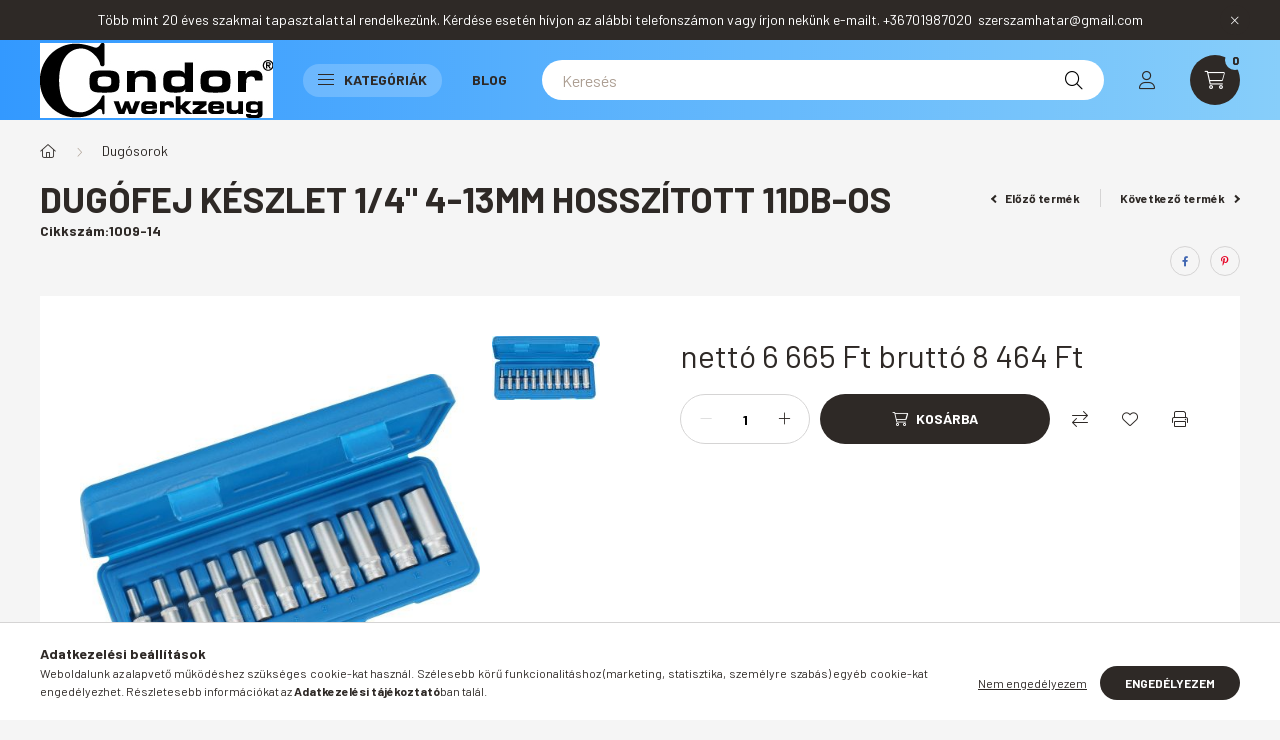

--- FILE ---
content_type: text/html; charset=UTF-8
request_url: https://condorszerszamok.hu/Dugofej-keszlet-1/4-4-13mm-hosszitott-11db-os
body_size: 27710
content:
<!DOCTYPE html>
<html lang="hu">
    <head>
        <meta charset="utf-8">
<meta name="description" content="Dugófej készlet 1/4&quot; 4-13mm hosszított 11db-os, Méretek: 4-5-5.5-6-7-8-9-10-11-12-13mm Katalógus:29.oldal, www.condorszerszamok.hu">
<meta name="robots" content="index, follow">
<meta http-equiv="X-UA-Compatible" content="IE=Edge">
<meta property="og:site_name" content="www.condorszerszamok.hu" />
<meta property="og:title" content="Dugófej készlet 1/4&quot; 4-13mm hosszított 11db-os - www.co">
<meta property="og:description" content="Dugófej készlet 1/4&quot; 4-13mm hosszított 11db-os, Méretek: 4-5-5.5-6-7-8-9-10-11-12-13mm Katalógus:29.oldal, www.condorszerszamok.hu">
<meta property="og:type" content="product">
<meta property="og:url" content="https://condorszerszamok.hu/Dugofej-keszlet-1/4-4-13mm-hosszitott-11db-os">
<meta property="og:image" content="https://condorszerszamok.hu/img/84918/1009-14/1009-14.jpg">
<meta name="mobile-web-app-capable" content="yes">
<meta name="apple-mobile-web-app-capable" content="yes">
<meta name="MobileOptimized" content="320">
<meta name="HandheldFriendly" content="true">

<title>Dugófej készlet 1/4&quot; 4-13mm hosszított 11db-os - www.co</title>


<script>
var service_type="shop";
var shop_url_main="https://condorszerszamok.hu";
var actual_lang="hu";
var money_len="0";
var money_thousend=" ";
var money_dec=",";
var shop_id=84918;
var unas_design_url="https:"+"/"+"/"+"condorszerszamok.hu"+"/"+"!common_design"+"/"+"base"+"/"+"002300"+"/";
var unas_design_code='002300';
var unas_base_design_code='2300';
var unas_design_ver=4;
var unas_design_subver=5;
var unas_shop_url='https://condorszerszamok.hu';
var responsive="yes";
var price_nullcut_disable=1;
var config_plus=new Array();
config_plus['product_tooltip']=1;
config_plus['cart_fly_id']="cart-box__fly-to-desktop";
config_plus['cart_redirect']=1;
config_plus['cart_refresh_force']="1";
config_plus['money_type']='Ft';
config_plus['money_type_display']='Ft';
var lang_text=new Array();

var UNAS = UNAS || {};
UNAS.shop={"base_url":'https://condorszerszamok.hu',"domain":'condorszerszamok.hu',"username":'szerszamhatar.unas.hu',"id":84918,"lang":'hu',"currency_type":'Ft',"currency_code":'HUF',"currency_rate":'1',"currency_length":0,"base_currency_length":0,"canonical_url":'https://condorszerszamok.hu/Dugofej-keszlet-1/4-4-13mm-hosszitott-11db-os'};
UNAS.design={"code":'002300',"page":'product_details'};
UNAS.api_auth="be31da4c5c03a88bd355569684188894";
UNAS.customer={"email":'',"id":0,"group_id":0,"without_registration":0};
UNAS.shop["category_id"]="764374";
UNAS.shop["sku"]="1009-14";
UNAS.shop["product_id"]="462179534";
UNAS.shop["only_private_customer_can_purchase"] = false;
 

UNAS.text = {
    "button_overlay_close": `Bezár`,
    "popup_window": `Felugró ablak`,
    "list": `lista`,
    "updating_in_progress": `frissítés folyamatban`,
    "updated": `frissítve`,
    "is_opened": `megnyitva`,
    "is_closed": `bezárva`,
    "deleted": `törölve`,
    "consent_granted": `hozzájárulás megadva`,
    "consent_rejected": `hozzájárulás elutasítva`,
    "field_is_incorrect": `mező hibás`,
    "error_title": `Hiba!`,
    "product_variants": `termék változatok`,
    "product_added_to_cart": `A termék a kosárba került`,
    "product_added_to_cart_with_qty_problem": `A termékből csak [qty_added_to_cart] [qty_unit] került kosárba`,
    "product_removed_from_cart": `A termék törölve a kosárból`,
    "reg_title_name": `Név`,
    "reg_title_company_name": `Cégnév`,
    "number_of_items_in_cart": `Kosárban lévő tételek száma`,
    "cart_is_empty": `A kosár üres`,
    "cart_updated": `A kosár frissült`
};


UNAS.text["delete_from_compare"]= `Törlés összehasonlításból`;
UNAS.text["comparison"]= `Összehasonlítás`;

UNAS.text["delete_from_favourites"]= `Törlés a kedvencek közül`;
UNAS.text["add_to_favourites"]= `Kedvencekhez`;






window.lazySizesConfig=window.lazySizesConfig || {};
window.lazySizesConfig.loadMode=1;
window.lazySizesConfig.loadHidden=false;

window.dataLayer = window.dataLayer || [];
function gtag(){dataLayer.push(arguments)};
gtag('js', new Date());
</script>

<script src="https://condorszerszamok.hu/!common_packages/jquery/jquery-3.2.1.js?mod_time=1683104288"></script>
<script src="https://condorszerszamok.hu/!common_packages/jquery/plugins/migrate/migrate.js?mod_time=1683104288"></script>
<script src="https://condorszerszamok.hu/!common_packages/jquery/plugins/autocomplete/autocomplete.js?mod_time=1751447088"></script>
<script src="https://condorszerszamok.hu/!common_packages/jquery/plugins/tools/overlay/overlay.js?mod_time=1759905184"></script>
<script src="https://condorszerszamok.hu/!common_packages/jquery/plugins/tools/toolbox/toolbox.expose.js?mod_time=1725518406"></script>
<script src="https://condorszerszamok.hu/!common_packages/jquery/plugins/lazysizes/lazysizes.min.js?mod_time=1683104288"></script>
<script src="https://condorszerszamok.hu/!common_packages/jquery/plugins/lazysizes/plugins/bgset/ls.bgset.min.js?mod_time=1753269494"></script>
<script src="https://condorszerszamok.hu/!common_packages/jquery/own/shop_common/exploded/common.js?mod_time=1764831093"></script>
<script src="https://condorszerszamok.hu/!common_packages/jquery/own/shop_common/exploded/common_overlay.js?mod_time=1759905184"></script>
<script src="https://condorszerszamok.hu/!common_packages/jquery/own/shop_common/exploded/common_shop_popup.js?mod_time=1759905184"></script>
<script src="https://condorszerszamok.hu/!common_packages/jquery/own/shop_common/exploded/page_product_details.js?mod_time=1751447088"></script>
<script src="https://condorszerszamok.hu/!common_packages/jquery/own/shop_common/exploded/function_favourites.js?mod_time=1725525526"></script>
<script src="https://condorszerszamok.hu/!common_packages/jquery/own/shop_common/exploded/function_compare.js?mod_time=1751447088"></script>
<script src="https://condorszerszamok.hu/!common_packages/jquery/own/shop_common/exploded/function_product_print.js?mod_time=1725525526"></script>
<script src="https://condorszerszamok.hu/!common_packages/jquery/plugins/hoverintent/hoverintent.js?mod_time=1683104288"></script>
<script src="https://condorszerszamok.hu/!common_packages/jquery/own/shop_tooltip/shop_tooltip.js?mod_time=1759905184"></script>
<script src="https://condorszerszamok.hu/!common_design/base/002300/main.js?mod_time=1759905184"></script>
<script src="https://condorszerszamok.hu/!common_packages/jquery/plugins/flickity/v3/flickity.pkgd.min.js?mod_time=1759905184"></script>
<script src="https://condorszerszamok.hu/!common_packages/jquery/plugins/toastr/toastr.min.js?mod_time=1683104288"></script>
<script src="https://condorszerszamok.hu/!common_packages/jquery/plugins/tippy/popper-2.4.4.min.js?mod_time=1683104288"></script>
<script src="https://condorszerszamok.hu/!common_packages/jquery/plugins/tippy/tippy-bundle.umd.min.js?mod_time=1683104288"></script>
<script src="https://condorszerszamok.hu/!common_packages/jquery/plugins/photoswipe/photoswipe.min.js?mod_time=1683104288"></script>
<script src="https://condorszerszamok.hu/!common_packages/jquery/plugins/photoswipe/photoswipe-ui-default.min.js?mod_time=1683104288"></script>

<link href="https://condorszerszamok.hu/temp/shop_84918_c49527b04417c9a48475e468ee224438.css?mod_time=1768500155" rel="stylesheet" type="text/css">

<link href="https://condorszerszamok.hu/Dugofej-keszlet-1/4-4-13mm-hosszitott-11db-os" rel="canonical">
    <link id="favicon-32x32" rel="icon" type="image/png" href="https://condorszerszamok.hu/!common_design/own/image/favicon_32x32.png" sizes="32x32">
    <link id="favicon-192x192" rel="icon" type="image/png" href="https://condorszerszamok.hu/!common_design/own/image/favicon_192x192.png" sizes="192x192">
            <link rel="apple-touch-icon" href="https://condorszerszamok.hu/!common_design/own/image/favicon_32x32.png" sizes="32x32">
        <link rel="apple-touch-icon" href="https://condorszerszamok.hu/!common_design/own/image/favicon_192x192.png" sizes="192x192">
        <script>
        var google_consent=1;
    
        gtag('consent', 'default', {
           'ad_storage': 'denied',
           'ad_user_data': 'denied',
           'ad_personalization': 'denied',
           'analytics_storage': 'denied',
           'functionality_storage': 'denied',
           'personalization_storage': 'denied',
           'security_storage': 'granted'
        });

    
        gtag('consent', 'update', {
           'ad_storage': 'denied',
           'ad_user_data': 'denied',
           'ad_personalization': 'denied',
           'analytics_storage': 'denied',
           'functionality_storage': 'denied',
           'personalization_storage': 'denied',
           'security_storage': 'granted'
        });

        </script>
    <script async src="https://www.googletagmanager.com/gtag/js?id=UA-128060936-2"></script>    <script>
    gtag('config', 'UA-128060936-2');

        </script>
        <script>
    var google_analytics=1;

                gtag('event', 'view_item', {
              "currency": "HUF",
              "value": '8464',
              "items": [
                  {
                      "item_id": "1009-14",
                      "item_name": "Dugófej készlet 1/4&quot; 4-13mm hosszított 11db-os",
                      "item_category": "Dugósorok",
                      "price": '8464'
                  }
              ],
              'non_interaction': true
            });
               </script>
       <script>
        var google_ads=1;

                gtag('event','remarketing', {
            'ecomm_pagetype': 'product',
            'ecomm_prodid': ["1009-14"],
            'ecomm_totalvalue': 8464        });
            </script>
    

<script src="https://www.onlinepenztarca.hu/js/onlinepenztarcajs.js?btr=zlCgp-KYZ1P-ccQJm-yBDPS" defer></script>



        <meta content="width=device-width, initial-scale=1.0" name="viewport" />
        <link rel="preconnect" href="https://fonts.gstatic.com">
        <link rel="preload" href="https://fonts.googleapis.com/css2?family=Barlow:wght@200;400;700&display=swap" as="style" />
        <link rel="stylesheet" href="https://fonts.googleapis.com/css2?family=Barlow:wght@200;400;700&display=swap" media="print" onload="this.media='all'">
        <noscript>
            <link rel="stylesheet" href="https://fonts.googleapis.com/css2?family=Barlow:wght@200;400;700&display=swap" />
        </noscript>
        
        
        
        
        

        
        
        
        
                    
            
            
            
            
            
            
            
                
                
    
    </head>

                
                
    
    
    
    
    
    
    
    
    
    
                     
    
    
    
    
    <body class='design_ver4 design_subver1 design_subver2 design_subver3 design_subver4 design_subver5' id="ud_shop_artdet">
    
    <div id="image_to_cart" style="display:none; position:absolute; z-index:100000;"></div>
<div class="overlay_common overlay_warning" id="overlay_cart_add"></div>
<script>$(document).ready(function(){ overlay_init("cart_add",{"onBeforeLoad":false}); });</script>
<div id="overlay_login_outer"></div>	
	<script>
	$(document).ready(function(){
	    var login_redir_init="";

		$("#overlay_login_outer").overlay({
			onBeforeLoad: function() {
                var login_redir_temp=login_redir_init;
                if (login_redir_act!="") {
                    login_redir_temp=login_redir_act;
                    login_redir_act="";
                }

									$.ajax({
						type: "GET",
						async: true,
						url: "https://condorszerszamok.hu/shop_ajax/ajax_popup_login.php",
						data: {
							shop_id:"84918",
							lang_master:"hu",
                            login_redir:login_redir_temp,
							explicit:"ok",
							get_ajax:"1"
						},
						success: function(data){
							$("#overlay_login_outer").html(data);
							if (unas_design_ver >= 5) $("#overlay_login_outer").modal('show');
							$('#overlay_login1 input[name=shop_pass_login]').keypress(function(e) {
								var code = e.keyCode ? e.keyCode : e.which;
								if(code.toString() == 13) {		
									document.form_login_overlay.submit();		
								}	
							});	
						}
					});
								},
			top: 50,
			mask: {
	color: "#000000",
	loadSpeed: 200,
	maskId: "exposeMaskOverlay",
	opacity: 0.7
},
			closeOnClick: (config_plus['overlay_close_on_click_forced'] === 1),
			onClose: function(event, overlayIndex) {
				$("#login_redir").val("");
			},
			load: false
		});
		
			});
	function overlay_login() {
		$(document).ready(function(){
			$("#overlay_login_outer").overlay().load();
		});
	}
	function overlay_login_remind() {
        if (unas_design_ver >= 5) {
            $("#overlay_remind").overlay().load();
        } else {
            $(document).ready(function () {
                $("#overlay_login_outer").overlay().close();
                setTimeout('$("#overlay_remind").overlay().load();', 250);
            });
        }
	}

    var login_redir_act="";
    function overlay_login_redir(redir) {
        login_redir_act=redir;
        $("#overlay_login_outer").overlay().load();
    }
	</script>  
	<div class="overlay_common overlay_info" id="overlay_remind"></div>
<script>$(document).ready(function(){ overlay_init("remind",[]); });</script>

	<script>
    	function overlay_login_error_remind() {
		$(document).ready(function(){
			load_login=0;
			$("#overlay_error").overlay().close();
			setTimeout('$("#overlay_remind").overlay().load();', 250);	
		});
	}
	</script>  
	<div class="overlay_common overlay_info" id="overlay_newsletter"></div>
<script>$(document).ready(function(){ overlay_init("newsletter",[]); });</script>

<script>
function overlay_newsletter() {
    $(document).ready(function(){
        $("#overlay_newsletter").overlay().load();
    });
}
</script>
<div class="overlay_common overlay_error" id="overlay_script"></div>
<script>$(document).ready(function(){ overlay_init("script",[]); });</script>
    <script>
    $(document).ready(function() {
        $.ajax({
            type: "GET",
            url: "https://condorszerszamok.hu/shop_ajax/ajax_stat.php",
            data: {master_shop_id:"84918",get_ajax:"1"}
        });
    });
    </script>
    

    <div id="container" class="page_shop_artdet_1009_14 nav-position-bottom text-type--horizontal text-type--sticky">
                        <div class="js-element nanobar js-nanobar" data-element-name="header_text_section_1">
        <div class="container">
            <div class="header_text_section_1 nanobar__inner">
                                    <p>Több mint 20 éves szakmai tapasztalattal rendelkezünk. Kérdése esetén hívjon az alábbi telefonszámon vagy írjon nekünk e-mailt. +36701987020  szerszamhatar@gmail.com</p>
                                <button type="button" class="btn nanobar__btn-close" onclick="closeNanobar(this,'header_text_section_1_hide','session','--nanobar-height');" aria-label="Bezár" title="Bezár">
                    <span class="icon--close"></span>
                </button>
            </div>
        </div>
    </div>
    <script>
        $(document).ready(function() {
            root.style.setProperty('--nanobar-height', getHeight($(".js-nanobar")) + "px");
        });
    </script>
    
                <header class="header header--mobile py-3 px-4 d-flex justify-content-center d-sm-none position-relative">
                <div id="header_logo_img" class="js-element header_logo logo" data-element-name="header_logo">
        <div class="header_logo-img-container">
            <div class="header_logo-img-wrapper">
                                                <a href="https://condorszerszamok.hu/">                    <picture>
                                                <source srcset="https://condorszerszamok.hu/!common_design/custom/szerszamhatar.unas.hu/element/layout_hu_header_logo-400x120_1_default.jpg?time=1656512868 1x, https://condorszerszamok.hu/!common_design/custom/szerszamhatar.unas.hu/element/layout_hu_header_logo-400x120_1_default_retina.jpg?time=1656512868 2x" />
                        <img                              width="233" height="75"
                                                          src="https://condorszerszamok.hu/!common_design/custom/szerszamhatar.unas.hu/element/layout_hu_header_logo-400x120_1_default.jpg?time=1656512868"                             
                             alt="www.condorszerszamok.hu                        "/>
                    </picture>
                    </a>                                        </div>
        </div>
    </div>

            <div class="js-element header_text_section_2 d-sm-none" data-element-name="header_text_section_2">
            <div class="header_text_section_2-slide slide-1"><p>Kérdése van ? Hívjon minket !    Hétfőtől-Péntekig    9-16h    <a href="tel:+36701987020">+36701987020</a></p></div>
    </div>

        </header>
        <header id="header--desktop" class="header header--desktop d-none d-sm-block js-header">
            <div class="header-inner js-header-inner">
                <div class="container">
                    <div class="header-row position-relative">
                        <div class="row gutters-10 gutters-xl-15 flex-nowrap justify-content-center align-items-center">
                            <div class="header__left col col-lg-auto position-static">
                                <div class="header__left-inner d-flex align-items-center">
                                        <div id="header_logo_img" class="js-element header_logo logo mr-4 mr-xl-0" data-element-name="header_logo">
        <div class="header_logo-img-container">
            <div class="header_logo-img-wrapper">
                                                <a href="https://condorszerszamok.hu/">                    <picture>
                                                <source srcset="https://condorszerszamok.hu/!common_design/custom/szerszamhatar.unas.hu/element/layout_hu_header_logo-400x120_1_default.jpg?time=1656512868 1x, https://condorszerszamok.hu/!common_design/custom/szerszamhatar.unas.hu/element/layout_hu_header_logo-400x120_1_default_retina.jpg?time=1656512868 2x" />
                        <img                              width="233" height="75"
                                                          src="https://condorszerszamok.hu/!common_design/custom/szerszamhatar.unas.hu/element/layout_hu_header_logo-400x120_1_default.jpg?time=1656512868"                             
                             alt="www.condorszerszamok.hu                        "/>
                    </picture>
                    </a>                                        </div>
        </div>
    </div>

                                                                        <button type="button" class="hamburger__dropdown-btn btn dropdown--btn d-xl-none" id="hamburger__dropdown-btn" aria-label="hamburger button" data-btn-for=".hamburger-box__dropdown">
                                        <div class="hamburger">
                                            <span class="first-line"></span>
                                            <span class="second-line"></span>
                                            <span class="last-line"></span>
                                        </div>
                                        Kategóriák
                                    </button>
                                                                    </div>
                            </div>
                            <div class="header__right col-auto col-lg position-static">
                                <div class="row gutters-10 flex-nowrap align-items-center">
                                                                        <div class="col-auto position-static flex-shrink-1">
                                        <nav class="navbar d-none d-lg-flex navbar-expand navbar-light position-static">
                                                                                        <ul id="nav--cat" class="nav nav--cat js-navbar-nav">
                                                <li class="nav-item dropdown nav--main nav-item--products">
                                                    <a class="nav-link nav-link--products d-none d-xl-flex" href="#" onclick="event.preventDefault();" role="button" data-toggle="dropdown" aria-expanded="false" aria-haspopup="true">
                                                        <div class="hamburger nav-link--hamburger">
                                                            <span class="first-line"></span>
                                                            <span class="second-line"></span>
                                                            <span class="last-line"></span>
                                                        </div>
                                                        Kategóriák
                                                    </a>
                                                    <div id="dropdown-cat"class="dropdown-menu d-lg-none d-xl-block clearfix dropdown--cat dropdown--level-0">
                                                                <ul class="nav-list--0">
        <li id="nav-item-new" class="nav-item spec-item js-nav-item-new">
                <a class="nav-link" href="https://condorszerszamok.hu/shop_artspec.php?artspec=2">
                                <span class="nav-link__text">
                Újdonságok&nbsp;            </span>
                    </a>
            </li>
        <li id="nav-item-akcio" class="nav-item spec-item js-nav-item-akcio">
                <a class="nav-link" href="https://condorszerszamok.hu/shop_artspec.php?artspec=1">
                                <span class="nav-link__text">
                Akciók&nbsp;            </span>
                    </a>
            </li>
        <li id="nav-item-328776" class="nav-item js-nav-item-328776">
                <a class="nav-link" href="https://condorszerszamok.hu/spl/328776/Adapterek">
                                <span class="nav-link__text">
                Adapterek&nbsp;            </span>
                    </a>
            </li>
        <li id="nav-item-409547" class="nav-item js-nav-item-409547">
                <a class="nav-link" href="https://condorszerszamok.hu/spl/409547/Altalanos-fogok">
                                <span class="nav-link__text">
                Általános fogók&nbsp;            </span>
                    </a>
            </li>
        <li id="nav-item-890747" class="nav-item js-nav-item-890747">
                <a class="nav-link" href="https://condorszerszamok.hu/spl/890747/Bitek">
                                <span class="nav-link__text">
                Bitek&nbsp;            </span>
                    </a>
            </li>
        <li id="nav-item-407798" class="nav-item js-nav-item-407798">
                <a class="nav-link" href="https://condorszerszamok.hu/spl/407798/Colos-meretezesu-keszletek">
                                <span class="nav-link__text">
                Colos méretezésű készletek&nbsp;            </span>
                    </a>
            </li>
        <li id="nav-item-900478" class="nav-item js-nav-item-900478">
                <a class="nav-link" href="https://condorszerszamok.hu/spl/900478/Csavarhuzok">
                                <span class="nav-link__text">
                Csavarhúzók&nbsp;            </span>
                    </a>
            </li>
        <li id="nav-item-531060" class="nav-item js-nav-item-531060">
                <a class="nav-link" href="https://condorszerszamok.hu/spl/531060/Csavarkulcsok-csillag-villas-stb">
                                <span class="nav-link__text">
                Csavarkulcsok csillag , villás stb&nbsp;            </span>
                    </a>
            </li>
        <li id="nav-item-155437" class="nav-item js-nav-item-155437">
                <a class="nav-link" href="https://condorszerszamok.hu/spl/155437/Csillag-villaskulcs-keszletek">
                                <span class="nav-link__text">
                Csillag-villáskulcs készletek&nbsp;            </span>
                    </a>
            </li>
        <li id="nav-item-555799" class="nav-item js-nav-item-555799">
                <a class="nav-link" href="https://condorszerszamok.hu/spl/555799/Csillagkulcs-keszletek">
                                <span class="nav-link__text">
                Csillagkulcs készletek&nbsp;            </span>
                    </a>
            </li>
        <li id="nav-item-590206" class="nav-item js-nav-item-590206">
                <a class="nav-link" href="https://condorszerszamok.hu/spl/590206/Csoszerszamok">
                                <span class="nav-link__text">
                Csőszerszámok&nbsp;            </span>
                    </a>
            </li>
        <li id="nav-item-835884" class="nav-item js-nav-item-835884">
                <a class="nav-link" href="https://condorszerszamok.hu/spl/835884/Drotkefek-horgok-kaparok">
                                <span class="nav-link__text">
                Drótkefék , horgok , kaparók&nbsp;            </span>
                    </a>
            </li>
        <li id="nav-item-242728" class="nav-item js-nav-item-242728">
                <a class="nav-link" href="https://condorszerszamok.hu/spl/242728/Dugokulcsok-es-keszletek">
                                <span class="nav-link__text">
                Dugókulcsok és készletek&nbsp;            </span>
                    </a>
            </li>
        <li id="nav-item-764374" class="nav-item js-nav-item-764374">
                <a class="nav-link" href="https://condorszerszamok.hu/spl/764374/Dugosorok">
                                <span class="nav-link__text">
                Dugósorok&nbsp;            </span>
                    </a>
            </li>
        <li id="nav-item-596292" class="nav-item js-nav-item-596292">
                <a class="nav-link" href="https://condorszerszamok.hu/spl/596292/Egyeb-kulcsok">
                                <span class="nav-link__text">
                Egyéb kulcsok&nbsp;            </span>
                    </a>
            </li>
        <li id="nav-item-703513" class="nav-item js-nav-item-703513">
                <a class="nav-link" href="https://condorszerszamok.hu/spl/703513/Ekszij-es-ekszijtarcsa-szereles">
                                <span class="nav-link__text">
                Ékszíj és ékszíjtárcsa szerelés&nbsp;            </span>
                    </a>
            </li>
        <li id="nav-item-839035" class="nav-item js-nav-item-839035">
                <a class="nav-link" href="https://condorszerszamok.hu/spl/839035/Elektronika">
                                <span class="nav-link__text">
                Elektronika&nbsp;            </span>
                    </a>
            </li>
        <li id="nav-item-623363" class="nav-item js-nav-item-623363">
                <a class="nav-link" href="https://condorszerszamok.hu/spl/623363/Emelestechnika-hidraulikus-eszkozok">
                                <span class="nav-link__text">
                Emeléstechnika , hidraulikus eszközök&nbsp;            </span>
                    </a>
            </li>
        <li id="nav-item-747197" class="nav-item js-nav-item-747197">
                <a class="nav-link" href="https://condorszerszamok.hu/spl/747197/Fekcso-es-hidraulika">
                                <span class="nav-link__text">
                Fékcső és hidraulika&nbsp;            </span>
                    </a>
            </li>
        <li id="nav-item-769374" class="nav-item js-nav-item-769374">
                <a class="nav-link" href="https://condorszerszamok.hu/spl/769374/Fekrendszerhez">
                                <span class="nav-link__text">
                Fékrendszerhez&nbsp;            </span>
                    </a>
            </li>
        <li id="nav-item-870270" class="nav-item js-nav-item-870270">
                <a class="nav-link" href="https://condorszerszamok.hu/spl/870270/Felfuggesztes-es-kerekszerszamok">
                                <span class="nav-link__text">
                Felfüggesztés és kerékszerszámok&nbsp;            </span>
                    </a>
            </li>
        <li id="nav-item-494743" class="nav-item js-nav-item-494743">
                <a class="nav-link" href="https://condorszerszamok.hu/spl/494743/Fogyoeszkoz-keszletek-gyuruk-csavarok-stb">
                                <span class="nav-link__text">
                Fogyóeszköz készletek gyűrűk csavarok stb.&nbsp;            </span>
                    </a>
            </li>
        <li id="nav-item-337918" class="nav-item js-nav-item-337918">
                <a class="nav-link" href="https://condorszerszamok.hu/spl/337918/Folyadekgyujtes-mozgatas">
                                <span class="nav-link__text">
                Folyadékgyűjtés , mozgatás&nbsp;            </span>
                    </a>
            </li>
        <li id="nav-item-538124" class="nav-item js-nav-item-538124">
                <a class="nav-link" href="https://condorszerszamok.hu/spl/538124/Furas">
                                <span class="nav-link__text">
                Fúrás&nbsp;            </span>
                    </a>
            </li>
        <li id="nav-item-608031" class="nav-item js-nav-item-608031">
                <a class="nav-link" href="https://condorszerszamok.hu/spl/608031/Fureszeles-reszeles-korkivagas">
                                <span class="nav-link__text">
                Fűrészelés , reszelés , körkivágás&nbsp;            </span>
                    </a>
            </li>
        <li id="nav-item-982337" class="nav-item js-nav-item-982337">
                <a class="nav-link" href="https://condorszerszamok.hu/spl/982337/Gepi-fejek">
                                <span class="nav-link__text">
                Gépi fejek&nbsp;            </span>
                    </a>
            </li>
        <li id="nav-item-961024" class="nav-item js-nav-item-961024">
                <a class="nav-link" href="https://condorszerszamok.hu/spl/961024/Hutes-futes-es-klima-rendszer">
                                <span class="nav-link__text">
                Hűtés -fűtés és klima rendszer&nbsp;            </span>
                    </a>
            </li>
        <li id="nav-item-268473" class="nav-item js-nav-item-268473">
                <a class="nav-link" href="https://condorszerszamok.hu/spl/268473/Imbuszkulcs-keszletek">
                                <span class="nav-link__text">
                Imbuszkulcs készletek&nbsp;            </span>
                    </a>
            </li>
        <li id="nav-item-171804" class="nav-item js-nav-item-171804">
                <a class="nav-link" href="https://condorszerszamok.hu/spl/171804/Izzito-es-gyujto-rendszer">
                                <span class="nav-link__text">
                Izzító és gyújtó rendszer&nbsp;            </span>
                    </a>
            </li>
        <li id="nav-item-363612" class="nav-item js-nav-item-363612">
                <a class="nav-link" href="https://condorszerszamok.hu/spl/363612/Kalapacsok">
                                <span class="nav-link__text">
                Kalapácsok&nbsp;            </span>
                    </a>
            </li>
        <li id="nav-item-772228" class="nav-item js-nav-item-772228">
                <a class="nav-link" href="https://condorszerszamok.hu/spl/772228/Karosszeria-szerszamok">
                                <span class="nav-link__text">
                Karosszéria szerszámok&nbsp;            </span>
                    </a>
            </li>
        <li id="nav-item-813009" class="nav-item js-nav-item-813009">
                <a class="nav-link" href="https://condorszerszamok.hu/spl/813009/Kerekagy-es-tengely-szereles">
                                <span class="nav-link__text">
                Kerékagy és tengely szerelés&nbsp;            </span>
                    </a>
            </li>
        <li id="nav-item-447290" class="nav-item js-nav-item-447290">
                <a class="nav-link" href="https://condorszerszamok.hu/spl/447290/Kerekcsapagy-es-szilent-szereles">
                                <span class="nav-link__text">
                Kerékcsapágy és szilent szerelés&nbsp;            </span>
                    </a>
            </li>
        <li id="nav-item-798114" class="nav-item js-nav-item-798114">
                <a class="nav-link" href="https://condorszerszamok.hu/spl/798114/Kipufogorendszer">
                                <span class="nav-link__text">
                Kipufogórendszer&nbsp;            </span>
                    </a>
            </li>
        <li id="nav-item-722222" class="nav-item js-nav-item-722222">
                <a class="nav-link" href="https://condorszerszamok.hu/spl/722222/Kombinalt-keszletek">
                                <span class="nav-link__text">
                Kombinált készletek&nbsp;            </span>
                    </a>
            </li>
        <li id="nav-item-927471" class="nav-item js-nav-item-927471">
                <a class="nav-link" href="https://condorszerszamok.hu/spl/927471/Kormanyzas-osszekoto-rud-es-gombcsuklok">
                                <span class="nav-link__text">
                Kormányzás összekötő rúd és gömbcsuklók&nbsp;            </span>
                    </a>
            </li>
        <li id="nav-item-841244" class="nav-item js-nav-item-841244">
                <a class="nav-link" href="https://condorszerszamok.hu/spl/841244/L-alaku-kulcsok">
                                <span class="nav-link__text">
                L alakú kulcsok&nbsp;            </span>
                    </a>
            </li>
        <li id="nav-item-448136" class="nav-item js-nav-item-448136">
                <a class="nav-link" href="https://condorszerszamok.hu/spl/448136/Legtechnika">
                                <span class="nav-link__text">
                Légtechnika&nbsp;            </span>
                    </a>
            </li>
        <li id="nav-item-989173" class="nav-item js-nav-item-989173">
                <a class="nav-link" href="https://condorszerszamok.hu/spl/989173/Lehuzok">
                                <span class="nav-link__text">
                Lehúzók&nbsp;            </span>
                    </a>
            </li>
        <li id="nav-item-648329" class="nav-item js-nav-item-648329">
                <a class="nav-link" href="https://condorszerszamok.hu/spl/648329/Magnesek-tukrok-lampak">
                                <span class="nav-link__text">
                Mágnesek , tükrök , lámpák&nbsp;            </span>
                    </a>
            </li>
        <li id="nav-item-212127" class="nav-item js-nav-item-212127">
                <a class="nav-link" href="https://condorszerszamok.hu/spl/212127/Maro-szerszamok">
                                <span class="nav-link__text">
                Maró szerszámok&nbsp;            </span>
                    </a>
            </li>
        <li id="nav-item-942098" class="nav-item js-nav-item-942098">
                <a class="nav-link" href="https://condorszerszamok.hu/spl/942098/Menetvago-es-javito-szerszamok">
                                <span class="nav-link__text">
                Menetvágó és javító szerszámok&nbsp;            </span>
                    </a>
            </li>
        <li id="nav-item-473784" class="nav-item js-nav-item-473784">
                <a class="nav-link" href="https://condorszerszamok.hu/spl/473784/Meroeszkozok">
                                <span class="nav-link__text">
                Mérőeszközök&nbsp;            </span>
                    </a>
            </li>
        <li id="nav-item-952661" class="nav-item js-nav-item-952661">
                <a class="nav-link" href="https://condorszerszamok.hu/spl/952661/Motorblokk-dugattyuk-szelepek">
                                <span class="nav-link__text">
                Motorblokk , dugattyúk , szelepek&nbsp;            </span>
                    </a>
            </li>
        <li id="nav-item-233614" class="nav-item js-nav-item-233614">
                <a class="nav-link" href="https://condorszerszamok.hu/spl/233614/Motorkerekparokhoz">
                                <span class="nav-link__text">
                Motorkerékpárokhoz&nbsp;            </span>
                    </a>
            </li>
        <li id="nav-item-793707" class="nav-item js-nav-item-793707">
                <a class="nav-link" href="https://condorszerszamok.hu/spl/793707/Nyitott-kulcsok">
                                <span class="nav-link__text">
                Nyitott kulcsok&nbsp;            </span>
                    </a>
            </li>
        <li id="nav-item-316804" class="nav-item js-nav-item-316804">
                <a class="nav-link" href="https://condorszerszamok.hu/spl/316804/Nyomas-es-egyeb-tesztelo-keszletek">
                                <span class="nav-link__text">
                Nyomás és egyéb tesztelő készletek&nbsp;            </span>
                    </a>
            </li>
        <li id="nav-item-578546" class="nav-item js-nav-item-578546">
                <a class="nav-link" href="https://condorszerszamok.hu/spl/578546/Nyomatekkulcsok">
                                <span class="nav-link__text">
                Nyomatékkulcsok&nbsp;            </span>
                    </a>
            </li>
        <li id="nav-item-617212" class="nav-item js-nav-item-617212">
                <a class="nav-link" href="https://condorszerszamok.hu/spl/617212/Olajcserehez">
                                <span class="nav-link__text">
                Olajcseréhez&nbsp;            </span>
                    </a>
            </li>
        <li id="nav-item-711151" class="nav-item js-nav-item-711151">
                <a class="nav-link" href="https://condorszerszamok.hu/spl/711151/Otszog-keszletek">
                                <span class="nav-link__text">
                Ötszög készletek&nbsp;            </span>
                    </a>
            </li>
        <li id="nav-item-940537" class="nav-item js-nav-item-940537">
                <a class="nav-link" href="https://condorszerszamok.hu/spl/940537/Patentfogok">
                                <span class="nav-link__text">
                Patentfogók&nbsp;            </span>
                    </a>
            </li>
        <li id="nav-item-479577" class="nav-item js-nav-item-479577">
                <a class="nav-link" href="https://condorszerszamok.hu/spl/479577/Popszegecshuzok">
                                <span class="nav-link__text">
                Popszegecshúzók&nbsp;            </span>
                    </a>
            </li>
        <li id="nav-item-290344" class="nav-item js-nav-item-290344">
                <a class="nav-link" href="https://condorszerszamok.hu/spl/290344/Racsnis-csillagkulcsok">
                                <span class="nav-link__text">
                Racsnis csillagkulcsok&nbsp;            </span>
                    </a>
            </li>
        <li id="nav-item-557150" class="nav-item js-nav-item-557150">
                <a class="nav-link" href="https://condorszerszamok.hu/spl/557150/Racsnis-hajtok-es-eroszarak">
                                <span class="nav-link__text">
                Racsnis hajtók és erőszárak&nbsp;            </span>
                    </a>
            </li>
        <li id="nav-item-689736" class="nav-item js-nav-item-689736">
                <a class="nav-link" href="https://condorszerszamok.hu/spl/689736/Racsnis-keszletek">
                                <span class="nav-link__text">
                Racsnis készletek&nbsp;            </span>
                    </a>
            </li>
        <li id="nav-item-761612" class="nav-item js-nav-item-761612">
                <a class="nav-link" href="https://condorszerszamok.hu/spl/761612/Ribe-keszletek">
                                <span class="nav-link__text">
                Ribe készletek&nbsp;            </span>
                    </a>
            </li>
        <li id="nav-item-729192" class="nav-item js-nav-item-729192">
                <a class="nav-link" href="https://condorszerszamok.hu/spl/729192/Satuk">
                                <span class="nav-link__text">
                Satuk&nbsp;            </span>
                    </a>
            </li>
        <li id="nav-item-166922" class="nav-item js-nav-item-166922">
                <a class="nav-link" href="https://condorszerszamok.hu/spl/166922/Sebvalto-kupplung">
                                <span class="nav-link__text">
                Sebváltó-kupplung&nbsp;            </span>
                    </a>
            </li>
        <li id="nav-item-699508" class="nav-item js-nav-item-699508">
                <a class="nav-link" href="https://condorszerszamok.hu/spl/699508/Seeger-fogok">
                                <span class="nav-link__text">
                Seeger fogók&nbsp;            </span>
                    </a>
            </li>
        <li id="nav-item-802120" class="nav-item js-nav-item-802120">
                <a class="nav-link" href="https://condorszerszamok.hu/spl/802120/Szelvedo-es-ablakmoso-szereles">
                                <span class="nav-link__text">
                Szélvédő és ablakmosó szerelés&nbsp;            </span>
                    </a>
            </li>
        <li id="nav-item-900530" class="nav-item js-nav-item-900530">
                <a class="nav-link" href="https://condorszerszamok.hu/spl/900530/Szerszamos-kocsi-fiokbetetek">
                                <span class="nav-link__text">
                Szerszámos kocsi fiókbetétek&nbsp;            </span>
                    </a>
            </li>
        <li id="nav-item-133040" class="nav-item js-nav-item-133040">
                <a class="nav-link" href="https://condorszerszamok.hu/spl/133040/Szerszamos-kocsik">
                                <span class="nav-link__text">
                Szerszámos kocsik&nbsp;            </span>
                    </a>
            </li>
        <li id="nav-item-126948" class="nav-item js-nav-item-126948">
                <a class="nav-link" href="https://condorszerszamok.hu/Szigetelt-szerszamok">
                                <span class="nav-link__text">
                Szigetelt szerszámok&nbsp;            </span>
                    </a>
            </li>
        <li id="nav-item-358462" class="nav-item js-nav-item-358462">
                <a class="nav-link" href="https://condorszerszamok.hu/spl/358462/T-Kulcsok">
                                <span class="nav-link__text">
                T-Kulcsok&nbsp;            </span>
                    </a>
            </li>
        <li id="nav-item-358839" class="nav-item js-nav-item-358839">
                <a class="nav-link" href="https://condorszerszamok.hu/spl/358839/Tehergepjarmu-szereles">
                                <span class="nav-link__text">
                Tehergépjármű szerelés&nbsp;            </span>
                    </a>
            </li>
        <li id="nav-item-995339" class="nav-item js-nav-item-995339">
                <a class="nav-link" href="https://condorszerszamok.hu/spl/995339/Toldok">
                                <span class="nav-link__text">
                Toldók&nbsp;            </span>
                    </a>
            </li>
        <li id="nav-item-416256" class="nav-item js-nav-item-416256">
                <a class="nav-link" href="https://condorszerszamok.hu/spl/416256/Torx-keszletek-kulso-belso">
                                <span class="nav-link__text">
                Torx készletek külső-belső&nbsp;            </span>
                    </a>
            </li>
        <li id="nav-item-193258" class="nav-item js-nav-item-193258">
                <a class="nav-link" href="https://condorszerszamok.hu/spl/193258/Utasterben-szereleshez">
                                <span class="nav-link__text">
                Utastérben szereléshez&nbsp;            </span>
                    </a>
            </li>
        <li id="nav-item-143751" class="nav-item js-nav-item-143751">
                <a class="nav-link" href="https://condorszerszamok.hu/spl/143751/Utessel-mukodo-szerszamok">
                                <span class="nav-link__text">
                Ütéssel működő szerszámok&nbsp;            </span>
                    </a>
            </li>
        <li id="nav-item-152600" class="nav-item js-nav-item-152600">
                <a class="nav-link" href="https://condorszerszamok.hu/spl/152600/Uzemanyag-ellatas-es-befecskendezes">
                                <span class="nav-link__text">
                Üzemanyag ellátás és befecskendezés&nbsp;            </span>
                    </a>
            </li>
        <li id="nav-item-344629" class="nav-item js-nav-item-344629">
                <a class="nav-link" href="https://condorszerszamok.hu/spl/344629/Vagoszerszamok">
                                <span class="nav-link__text">
                Vágószerszámok&nbsp;            </span>
                    </a>
            </li>
        <li id="nav-item-400374" class="nav-item js-nav-item-400374">
                <a class="nav-link" href="https://condorszerszamok.hu/spl/400374/Varioplus-univerzalis-kulcsok">
                                <span class="nav-link__text">
                Varioplus univerzális kulcsok&nbsp;            </span>
                    </a>
            </li>
        <li id="nav-item-157726" class="nav-item js-nav-item-157726">
                <a class="nav-link" href="https://condorszerszamok.hu/spl/157726/Vedofelszerelesek">
                                <span class="nav-link__text">
                Védöfelszerelések&nbsp;            </span>
                    </a>
            </li>
        <li id="nav-item-565993" class="nav-item js-nav-item-565993">
                <a class="nav-link" href="https://condorszerszamok.hu/spl/565993/Vegyes">
                                <span class="nav-link__text">
                Vegyes&nbsp;            </span>
                    </a>
            </li>
        <li id="nav-item-168669" class="nav-item js-nav-item-168669">
                <a class="nav-link" href="https://condorszerszamok.hu/spl/168669/Vezerlesrogzitok">
                                <span class="nav-link__text">
                Vezérlésrögzítők&nbsp;            </span>
                    </a>
            </li>
        <li id="nav-item-919260" class="nav-item js-nav-item-919260">
                <a class="nav-link" href="https://condorszerszamok.hu/spl/919260/Villaskulcs-keszletek">
                                <span class="nav-link__text">
                Villáskulcs készletek&nbsp;            </span>
                    </a>
            </li>
        <li id="nav-item-357825" class="nav-item js-nav-item-357825">
                <a class="nav-link" href="https://condorszerszamok.hu/spl/357825/XZN-keszletek">
                                <span class="nav-link__text">
                XZN készletek&nbsp;            </span>
                    </a>
            </li>
    </ul>

    
                                                    </div>
                                                </li>
                                            </ul>
                                                                                                                                                                    
    <ul id="nav--menu" class="nav nav--menu js-navbar-nav">
                    <li class="nav-item nav--main js-nav-item-930300">
                                <a class="nav-link" href="https://condorszerszamok.hu/blog">
                                    Blog
                </a>
                            </li>
            </ul>

    
                                                                                    </nav>
                                        <script>
    let addOverflowHidden = function() {
        $('.hamburger-box__dropdown-inner').addClass('overflow-hidden');
    }
    function scrollToBreadcrumb() {
        scrollToElement({ element: '.nav-list-breadcrumb', offset: getVisibleDistanceTillHeaderBottom(), scrollIn: '.hamburger-box__dropdown-inner', container: '.hamburger-box__dropdown-inner', duration: 300,  callback: addOverflowHidden });
    }

    function setHamburgerBoxHeight(height) {
        $('.hamburger-box__dropdown').css('height', height + 80);
    }

    let mobileMenuScrollData = [];

    function handleSub2(thisOpenBtn, id, ajaxUrl) {
        let navItem = $('#nav-item-'+id+'--m');
        let openBtn = $(thisOpenBtn);
        let $thisScrollableNavList = navItem.closest('.nav-list-mobile');
        let thisNavListLevel = $thisScrollableNavList.data("level");

        if (typeof thisNavListLevel !== 'undefined') {
            if (thisNavListLevel == 0) {
                $thisScrollableNavList = navItem.closest('.hamburger-box__dropdown-inner');
            }
            mobileMenuScrollData["level_" + thisNavListLevel + "_position"] = $thisScrollableNavList.scrollTop();
            mobileMenuScrollData["level_" + thisNavListLevel + "_element"] = $thisScrollableNavList;
        }

        if (!navItem.hasClass('ajax-loading')) {
            if (catSubOpen2(openBtn, navItem)) {
                if (ajaxUrl) {
                    if (!navItem.hasClass('ajax-loaded')) {
                        catSubLoad2(navItem, ajaxUrl);
                    } else {
                        scrollToBreadcrumb();
                    }
                } else {
                    scrollToBreadcrumb();
                }
            }
        }
    }
    function catSubOpen2(openBtn,navItem) {
        let thisSubMenu = navItem.find('.nav-list-menu--sub').first();
        let thisParentMenu = navItem.closest('.nav-list-menu');
        thisParentMenu.addClass('hidden');

        if (navItem.hasClass('show')) {
            openBtn.attr('aria-expanded','false');
            navItem.removeClass('show');
            thisSubMenu.removeClass('show');
        } else {
            openBtn.attr('aria-expanded','true');
            navItem.addClass('show');
            thisSubMenu.addClass('show');
            if (window.matchMedia('(min-width: 576px) and (max-width: 1259.8px )').matches) {
                let thisSubMenuHeight = thisSubMenu.outerHeight();
                if (thisSubMenuHeight > 0) {
                    setHamburgerBoxHeight(thisSubMenuHeight);
                }
            }
        }
        return true;
    }
    function catSubLoad2(navItem, ajaxUrl){
        let thisSubMenu = $('.nav-list-menu--sub', navItem);
        $.ajax({
            type: 'GET',
            url: ajaxUrl,
            beforeSend: function(){
                navItem.addClass('ajax-loading');
                setTimeout(function (){
                    if (!navItem.hasClass('ajax-loaded')) {
                        navItem.addClass('ajax-loader');
                        thisSubMenu.addClass('loading');
                    }
                }, 150);
            },
            success:function(data){
                thisSubMenu.html(data);
                $(document).trigger("ajaxCatSubLoaded");

                let thisParentMenu = navItem.closest('.nav-list-menu');
                let thisParentBreadcrumb = thisParentMenu.find('> .nav-list-breadcrumb');

                /* ha már van a szülőnek breadcrumbja, akkor azt hozzáfűzzük a gyerekhez betöltéskor */
                if (thisParentBreadcrumb.length > 0) {
                    let thisParentLink = thisParentBreadcrumb.find('.nav-list-parent-link').clone();
                    let thisSubMenuParentLink = thisSubMenu.find('.nav-list-parent-link');
                    thisParentLink.insertBefore(thisSubMenuParentLink);
                }

                navItem.removeClass('ajax-loading ajax-loader').addClass('ajax-loaded');
                thisSubMenu.removeClass('loading');
                if (window.matchMedia('(min-width: 576px) and (max-width: 1259.8px )').matches) {
                    let thisSubMenuHeight = thisSubMenu.outerHeight();
                    setHamburgerBoxHeight(thisSubMenuHeight);
                }
                scrollToBreadcrumb();
            }
        });
    }
    function catBack(thisBtn) {
        let thisCatLevel = $(thisBtn).closest('.nav-list-menu--sub');
        let thisParentItem = $(thisBtn).closest('.nav-item.show');
        let thisParentMenu = thisParentItem.closest('.nav-list-menu');
        let thisBtnDataBelongs = $(thisBtn).data("belongs-to-level");

        if ( typeof thisBtnDataBelongs !== 'undefined' && thisBtnDataBelongs == 0 ) {
            mobileMenuScrollData["level_0_element"].animate({ scrollTop: mobileMenuScrollData["level_0_position"] }, 0, function() {});
        }

        if (window.matchMedia('(min-width: 576px) and (max-width: 1259.8px )').matches) {
            let thisParentMenuHeight = 0;
            if ( thisParentItem.parent('ul').hasClass('nav-list-mobile--0') ) {
                let sumHeight = 0;
                $( thisParentItem.closest('.hamburger-box__dropdown-nav-lists-wrapper').children() ).each(function() {
                    sumHeight+= $(this).outerHeight(true);
                });
                thisParentMenuHeight = sumHeight;
            } else {
                thisParentMenuHeight = thisParentMenu.outerHeight();
            }
            setHamburgerBoxHeight(thisParentMenuHeight);
        }
        if ( thisParentItem.parent('ul').hasClass('nav-list-mobile--0') ) {
            $('.hamburger-box__dropdown-inner').removeClass('overflow-hidden');
        }
        thisParentMenu.removeClass('hidden');
        thisCatLevel.removeClass('show');
        thisParentItem.removeClass('show');
        thisParentItem.find('.nav-button').attr('aria-expanded','false');
    }

    function handleSub($id, $ajaxUrl) {
        let $navItem = $('#nav-item-'+$id);

        if (!$navItem.hasClass('ajax-loading')) {
            if (catSubOpen($navItem)) {
                if (!$navItem.hasClass('ajax-loaded')) {
                    catSubLoad($id, $ajaxUrl);
                }
            }
        }
    }

    function catSubOpen($navItem) {
        handleCloseDropdowns();
        let thisNavLink = $navItem.find('> .nav-link');
        let thisNavItem = thisNavLink.parent();
        let thisNavbarNav = $('.js-navbar-nav');
        let thisDropdownMenu = thisNavItem.find('.dropdown-menu').first();

        /*remove is-opened class form the rest menus (cat+plus)*/
        thisNavbarNav.find('.show').not(thisNavItem).not('.nav-item--products').not('.dropdown--cat').removeClass('show');

        if (thisNavItem.hasClass('show')) {
            thisNavLink.attr('aria-expanded','false');
            thisNavItem.removeClass('show');
            thisDropdownMenu.removeClass('show');
            $('#dropdown-cat').removeClass('has-opened');
        } else {
            thisNavLink.attr('aria-expanded','true');
            thisNavItem.addClass('show');
            thisDropdownMenu.addClass('show');
            $('#dropdown-cat').addClass('has-opened');
        }
        return true;
    }
    function catSubLoad($id, $ajaxUrl){
        const $navItem = $('#nav-item-'+$id);
        const $thisMegasubmenu = $(".megasubmenu", $navItem);
                const $thisMegasubmenuStickyContent = $(".megasubmenu__sticky-content", $thisMegasubmenu);
        const parentDropdownMenuHeight = $navItem.closest('.dropdown-menu').outerHeight();
        const paddingY = $thisMegasubmenu.outerHeight() - $thisMegasubmenu.height();
        $thisMegasubmenuStickyContent.css('height', parentDropdownMenuHeight - paddingY);
        
        $.ajax({
            type: 'GET',
            url: $ajaxUrl,
            beforeSend: function(){
                $navItem.addClass('ajax-loading');
                setTimeout(function (){
                    if (!$navItem.hasClass('ajax-loaded')) {
                        $navItem.addClass('ajax-loader');
                    }
                }, 150);
            },
            success:function(data){
                                $thisMegasubmenuStickyContent.html(data);
                let $thisScrollContainer = $thisMegasubmenu.find('.megasubmenu__cats-col').first();
                $thisScrollContainer.on('wheel', function(e){
                    e.preventDefault();
                    $(this).scrollLeft($(this).scrollLeft() + e.originalEvent.deltaY);
                });
                                $navItem.removeClass('ajax-loading ajax-loader').addClass('ajax-loaded');
                $(document).trigger("ajaxCatSubLoaded");
            }
        });
    }

    $(document).ready(function () {
         /* KATTINTÁS */

        /* CAT and PLUS menu */
        $('.nav-item.dropdown.nav--main').on('click', '> .nav-link', function(e) {
            e.preventDefault();
            handleCloseDropdowns();

            let thisNavLink = $(this);
            let thisNavLinkLeft = thisNavLink.offset().left;
            let thisNavItem = thisNavLink.parent();
            let thisDropdownMenu = thisNavItem.find('.dropdown-menu').first();
            let thisNavbarNav = $('.js-navbar-nav');

            /* close dropdowns which is not "dropdown cat" always opened */
            thisNavbarNav.find('.show').not('.always-opened').not(thisNavItem).not('.dropdown--cat').removeClass('show');

            /* close cat dropdowns when click not to this link */
            if (!thisNavLink.hasClass('nav-link--products')) {
                handleCloseDropdownCat();
            }

            if (thisNavItem.hasClass('show')) {
                if (thisNavLink.hasClass('nav-link--products') && thisNavItem.hasClass('always-opened')) {
                    $('html').toggleClass('products-dropdown-opened');
                    thisNavItem.toggleClass('force-show');
                }
                if (thisNavLink.hasClass('nav-link--products') && !thisNavItem.hasClass('always-opened')) {
                    $('html').removeClass('products-dropdown-opened');
                    $('#dropdown-cat').removeClass('has-opened');
                }
                if (!thisNavItem.hasClass('always-opened')) {
                    thisNavLink.attr('aria-expanded', 'false');
                    thisNavItem.removeClass('show');
                    thisDropdownMenu.removeClass('show');
                }
            } else {
                if ($headerHeight) {
                    if ( thisNavLink.closest('.nav--menu').length > 0) {
                        thisDropdownMenu.css({
                            top: getVisibleDistanceTillHeaderBottom() + 'px',
                            left: thisNavLinkLeft + 'px'
                        });
                    }
                }
                if (thisNavLink.hasClass('nav-link--products')) {
                    $('html').addClass('products-dropdown-opened');
                }
                thisNavLink.attr('aria-expanded','true');
                thisNavItem.addClass('show');
                thisDropdownMenu.addClass('show');
            }
        });

        /** PLUS MENU SUB **/
        $('.nav-item.dropdown > .dropdown-item').click(function (e) {
            e.preventDefault();
            handleCloseDropdowns();

            let thisNavLink = $(this);
            let thisNavItem = thisNavLink.parent();
            let thisDropdownMenu = thisNavItem.find('.dropdown-menu').first();

            if (thisNavItem.hasClass('show')) {
                thisNavLink.attr('aria-expanded','false');
                thisNavItem.removeClass('show');
                thisDropdownMenu.removeClass('show');
            } else {
                thisNavLink.attr('aria-expanded','true');
                thisNavItem.addClass('show');
                thisDropdownMenu.addClass('show');
            }
        });
            });
</script>                                    </div>
                                                                        <div class="col d-flex justify-content-end align-items-center position-static">
                                        <button class="search-box__dropdown-btn btn dropdown--btn d-xl-none" aria-label="search button" type="button" data-btn-for=".search-box__dropdown">
                                            <span class="search-box__dropdown-btn-icon icon--search"></span>
                                        </button>
                                        <div class="search-box__dropdown dropdown--content dropdown--content-till-lg d-none d-xl-block" data-content-for=".search-box__dropdown-btn" data-content-direction="full">
                                            <button class="search-box__dropdown__btn-close btn-close" data-close-btn-for=".search-box__dropdown" type="button"></button>
                                            <div class="dropdown--content-inner search-box__inner position-relative js-search browser-is-chrome" id="box_search_content2">
    <form name="form_include_search2" id="form_include_search2" action="https://condorszerszamok.hu/shop_search.php" method="get">
    <div class="box-search-group">
        <input data-stay-visible-breakpoint="1260" id="box_search_input2" class="search-box__input ac_input js-search-input form-control"
               name="search" pattern=".{3,100}" aria-label="Keresés" title="Hosszabb kereső kifejezést írjon be!"
               placeholder="Keresés" type="search" maxlength="100" autocomplete="off" required        >
        <div class="search-box__search-btn-outer input-group-append" title="Keresés">
            <button class="search-box__search-btn" aria-label="Keresés">
                <span class="search-box__search-btn-icon icon--search"></span>
            </button>
        </div>
        <div class="search__loading">
            <div class="loading-spinner--small"></div>
        </div>
    </div>
    <div class="search-box__mask"></div>
    </form>
    <div class="ac_results2"></div>
</div>

                                        </div>
                                                                                        <button type="button" class="profile__dropdown-btn js-profile-btn btn dropdown--btn" data-orders="https://condorszerszamok.hu/shop_order_track.php" aria-label="profile button" data-btn-for=".profile__dropdown">
        <span class="profile__dropdown-btn-icon icon--head">
                    </span>
    </button>
    
    
                                        <button id="cart-box__fly-to-desktop" class="cart-box__dropdown-btn btn dropdown--btn js-cart-box-loaded-by-ajax" aria-label="cart button" type="button" data-btn-for=".cart-box__dropdown">
                                            <span class="cart-box__dropdown-btn-icon icon--cart">
                                                <span class="cart-box__item-num">-</span>
                                            </span>
                                        </button>
                                    </div>
                                </div>
                            </div>
                        </div>
                    </div>
                </div>
            </div>
        </header>
        
                            
    
        
                <div class="filter-dropdown dropdown--content" data-content-for=".filter-box__dropdown-btn" data-content-direction="left">
            <button class="filter-dropdown__btn-close btn-close" data-close-btn-for=".filter-dropdown" type="button" aria-label="bezár" data-text="bezár"></button>
            <div class="dropdown--content-inner filter-dropdown__inner">
                        
    
            </div>
        </div>
        
                <main class="main">
            
            
            
                        
            
            




    <link rel="stylesheet" type="text/css" href="https://condorszerszamok.hu/!common_packages/jquery/plugins/photoswipe/css/default-skin.min.css">
    <link rel="stylesheet" type="text/css" href="https://condorszerszamok.hu/!common_packages/jquery/plugins/photoswipe/css/photoswipe.min.css">
        
    
    <script>
        var $clickElementToInitPs = '.js-init-ps';

        var initPhotoSwipeFromDOM = function() {
            var $pswp = $('.pswp')[0];
            var $psDatas = $('.photoSwipeDatas');

            $psDatas.each( function() {
                var $pics = $(this),
                    getItems = function() {
                        var items = [];
                        $pics.find('a').each(function() {
                            var $this = $(this),
                                $href   = $this.attr('href'),
                                $size   = $this.data('size').split('x'),
                                $width  = $size[0],
                                $height = $size[1],
                                item = {
                                    src : $href,
                                    w   : $width,
                                    h   : $height
                                };
                            items.push(item);
                        });
                        return items;
                    };

                var items = getItems();

                $($clickElementToInitPs).on('click', function (event) {
                    var $this = $(this);
                    event.preventDefault();

                    var $index = parseInt($this.attr('data-loop-index'));
                    var options = {
                        index: $index,
                        history: false,
                        bgOpacity: 1,
                        preventHide: true,
                        shareEl: false,
                        showHideOpacity: true,
                        showAnimationDuration: 200,
                        getDoubleTapZoom: function (isMouseClick, item) {
                            if (isMouseClick) {
                                return 1;
                            } else {
                                return item.initialZoomLevel < 0.7 ? 1 : 1.5;
                            }
                        }
                    };

                    var photoSwipe = new PhotoSwipe($pswp, PhotoSwipeUI_Default, items, options);
                    photoSwipe.init();
                });
            });
        };
    </script>


<div id="page_artdet_content" class="artdet artdet--type-1">
            <div class="fixed-cart bg-white shadow-lg js-fixed-cart" id="artdet__fixed-cart">
            <div class="container">
                <div class="row gutters-5 align-items-center py-2 py-sm-3">
                    <div class="col-auto">
                        <img class="navbar__fixed-cart-img lazyload" width="50" height="50" src="https://condorszerszamok.hu/main_pic/space.gif" data-src="https://condorszerszamok.hu/img/84918/1009-14/50x50/1009-14.jpg?time=1655383930" data-srcset="https://condorszerszamok.hu/img/84918/1009-14/100x100/1009-14.jpg?time=1655383930 2x" alt="Dugófej készlet 1/4&quot; 4-13mm hosszított 11db-os" />
                    </div>
                    <div class="col">
                        <div class="d-flex flex-column flex-xl-row align-items-xl-center">
                            <div class="fixed-cart__name line-clamp--2-12">Dugófej készlet 1/4&quot; 4-13mm hosszított 11db-os
</div>
                                                            <div class="fixed-cart__prices with-rrp row gutters-5 align-items-baseline ml-xl-auto ">
                                                                            <div class="fixed-cart__price col-auto fixed-cart__price--base product-price--base">
                                            <span class="fixed-cart__price-base-value">nettó <span class='price-net-format'><span id='price_net_netto_1009__unas__14' class='price_net_netto_1009__unas__14 price-net'>6 665</span><span class='price-currency'> Ft</span></span>            bruttó <span class='price-gross-format'><span id='price_net_brutto_1009__unas__14' class='price_net_brutto_1009__unas__14 price-gross'>8 464</span><span class='price-currency'> Ft</span></span></span>                                        </div>
                                                                                                        </div>
                                                    </div>
                    </div>
                    <div class="col-auto">
                        <button class="navbar__fixed-cart-btn btn" type="button" onclick="$('.artdet__cart-btn').trigger('click');"  >
                            <span class="navbar__fixed-cart-btn-icon icon--b-cart"></span>
                            <span class="navbar__fixed-cart-btn-text d-none d-xs-inline">Kosárba</span>
                        </button>
                    </div>
                </div>
            </div>
        </div>
        <script>
            $(document).ready(function () {
                var $itemVisibilityCheck = $(".js-main-cart-btn");
                var $stickyElement = $(".js-fixed-cart");

                $(window).on('scroll',
                    throttle(function () {
                        if ($(this).scrollTop() + 60 > $itemVisibilityCheck.offset().top) {
                            $stickyElement.addClass('is-visible');
                        } else {
                            $stickyElement.removeClass('is-visible');
                        }
                    }, 150)
                );
            });
        </script>
        <div class="artdet__breadcrumb">
        <div class="container">
                <nav id="breadcrumb" aria-label="breadcrumb">
                                <ol class="breadcrumb breadcrumb--mobile level-1">
                <li class="breadcrumb-item">
                                            <a class="breadcrumb--home" href="https://condorszerszamok.hu/sct/0/" aria-label="Főkategória" title="Főkategória"></a>
                                    </li>
                                                
                                                                                                                            <li class="breadcrumb-item">
                    <a href="https://condorszerszamok.hu/spl/764374/Dugosorok">Dugósorok</a>
                </li>
                            </ol>

            <ol class="breadcrumb breadcrumb--desktop level-1">
                <li class="breadcrumb-item">
                                            <a class="breadcrumb--home" href="https://condorszerszamok.hu/sct/0/" aria-label="Főkategória" title="Főkategória"></a>
                                    </li>
                                    <li class="breadcrumb-item">
                                                    <a href="https://condorszerszamok.hu/spl/764374/Dugosorok">Dugósorok</a>
                                            </li>
                            </ol>
            <script>
                function markActiveNavItems() {
                                                                    $(".js-nav-item-764374").addClass("has-active");
                                                            }
                $(document).ready(function(){
                    markActiveNavItems();
                });
                $(document).on("ajaxCatSubLoaded",function(){
                    markActiveNavItems();
                });
            </script>
                </nav>

        </div>
    </div>

    <script>
<!--
var lang_text_warning=`Figyelem!`
var lang_text_required_fields_missing=`Kérjük töltse ki a kötelező mezők mindegyikét!`
function formsubmit_artdet() {
   cart_add("1009__unas__14","",null,1)
}
$(document).ready(function(){
	select_base_price("1009__unas__14",1);
	
	
});
// -->
</script>


    <form name="form_temp_artdet">


    <div class="artdet__name-wrap mb-4">
        <div class="container">
            <div class="artdet__name-wrap">
                                <div class="artdet__pagination d-flex">
                    <button class="artdet__pagination-btn artdet__pagination-prev btn btn-text arrow-effect-on-hover" type="button" onclick="product_det_prevnext('https://condorszerszamok.hu/Dugofej-keszlet-1/4-4-13mm-hosszitott-11db-os','?cat=764374&sku=1009-14&action=prev_js')" title="Előző termék">
                        <span class="arrow arrow--left arrow--small">
                            <span></span>
                        </span>
                        Előző termék
                    </button>
                    <button class="artdet__pagination-btn artdet__pagination-next btn btn-text arrow-effect-on-hover" type="button" onclick="product_det_prevnext('https://condorszerszamok.hu/Dugofej-keszlet-1/4-4-13mm-hosszitott-11db-os','?cat=764374&sku=1009-14&action=next_js')" title="Következő termék">
                        Következő termék
                        <span class="arrow arrow--right arrow--small">
                            <span></span>
                        </span>
                    </button>
                </div>
                                <h1 class="artdet__name line-clamp--3-12 mb-0" title="Dugófej készlet 1/4&quot; 4-13mm hosszított 11db-os
">Dugófej készlet 1/4&quot; 4-13mm hosszított 11db-os
</h1>
            </div>
                        <div class="artdet__sku d-flex flex-wrap text-muted mb-2">
                <div class="artdet__sku-title">Cikkszám:</div>
                <div class="artdet__sku-value">1009-14</div>
            </div>
                                    <div class="social-reviews-wrap d-flex align-items-center flex-wrap row-gap-10">
                                                <div class="social d-flex align-items-center ml-auto">
                                                                        <button class="social-icon social-icon--facebook" type="button" aria-label="facebook" data-tippy="facebook" onclick='window.open("https://www.facebook.com/sharer.php?u=https%3A%2F%2Fcondorszerszamok.hu%2FDugofej-keszlet-1%2F4-4-13mm-hosszitott-11db-os")'></button>
                                                    <button class="social-icon social-icon--pinterest" type="button" aria-label="pinterest" data-tippy="pinterest" onclick='window.open("http://www.pinterest.com/pin/create/button/?url=https%3A%2F%2Fcondorszerszamok.hu%2FDugofej-keszlet-1%2F4-4-13mm-hosszitott-11db-os&media=https%3A%2F%2Fcondorszerszamok.hu%2Fimg%2F84918%2F1009-14%2F1009-14.jpg&description=Dug%C3%B3fej+k%C3%A9szlet+1%2F4%26quot%3B+4-13mm+hossz%C3%ADtott+11db-os")'></button>
                                                                                </div>
                            </div>
                    </div>
    </div>

    <div class="artdet__pic-data-wrap mb-3 mb-lg-5 js-product">
        <div class="container px-0 px-md-4">
            <div class="artdet__pic-data bg-white">
                <div class="row no-gutters main-block">
                    <div class="artdet__img-data-left-col col-lg-6">
                        <div class="artdet__img-data-left p-4 p-xl-5">
                            <div class="row justify-content-center flex-sm-nowrap gutters-6">
                                <div class="artdet__img-col col">
                                    <div class="artdet__img-inner has-image js-carousel-block">
                                        		                                        <div class="position-relative">
                                            		                                                                                        <div class="artdet__alts js-alts carousel">
                                                <div class="carousel-cell artdet__alt-img-cell js-init-ps" data-loop-index="0">
                                                    <img class="artdet__alt-img artdet__img--main"
                                                        src="https://condorszerszamok.hu/img/84918/1009-14/500x500/1009-14.jpg?time=1655383930"
                                                        srcset="https://condorszerszamok.hu/img/84918/1009-14/700x700/1009-14.jpg?time=1655383930 1.4x"                                                        alt="Dugófej készlet 1/4&quot; 4-13mm hosszított 11db-os" title="Dugófej készlet 1/4&quot; 4-13mm hosszított 11db-os" id="main_image"
                                                                                                                data-original-width="1000"
                                                        data-original-height="810"
                                                                
                
                
                
                                             width="500" height="405"
                                                
                                                                                                            />
                                                </div>
                                                                                                <div class="carousel-cell artdet__alt-img-cell js-init-ps" data-loop-index="1">
                                                    <img class="artdet__alt-img artdet__img--alt carousel__lazy-image"
                                                         src="https://condorszerszamok.hu/main_pic/space.gif"
                                                         data-flickity-lazyload-src="https://condorszerszamok.hu/img/84918/1009-14_altpic_1/500x500/1009-14.jpg?time=1655383930"
                                                                                                                  data-flickity-lazyload-srcset="https://condorszerszamok.hu/img/84918/1009-14_altpic_1/700x700/1009-14.jpg?time=1655383930 1.4x"
                                                                                                                  alt="Dugófej készlet 1/4&quot; 4-13mm hosszított 11db-os" title="Dugófej készlet 1/4&quot; 4-13mm hosszított 11db-os"
                                                         data-original-width="1000"
                                                         data-original-height="594"
                                                                 
                
                
                
                                             width="500" height="297"
                                                
                                                    />
                                                </div>
                                                                                            </div>
                                        </div>

                                                                                                                                <div class="carousel__nav carousel__nav-alt-images has-nums">
                                                
                                                                                                <div class="carousel__nums carousel__nums-alt-images">
                                                    <div class="carousel__num-actual">1</div>
                                                    <div class="carousel__num-all">00</div>
                                                </div>
                                                                                            </div>
                                            
                                            <script>
                                                $(document).ready(function() {
                                                    initPhotoSwipeFromDOM();

                                                                                                            const $flkty_alt_images_options = {
                                                            cellAlign: 'left',
                                                            lazyLoad: true,
                                                            contain: true,
                                                                                                                        pageDots: false,
                                                                                                                                                                                    prevNextButtons: false,
                                                                                                                        watchCSS: true,
                                                            on: {
                                                                ready: function () {
                                                                    if (this.slides.length > 1) {
                                                                        $(this.element).closest('.js-carousel-block').find('.carousel__nav').addClass('active');
                                                                    }

                                                                                                                                        let $thisNav = $(this.element).closest('.js-carousel-block').find('.carousel__nav');
                                                                    let slidesLength = this.slides.length;
                                                                    let $navAll = $thisNav.find('.carousel__num-all');

                                                                    /*
                                                                    if (slidesLength.toString().length < 2) slidesLength = '0' + slidesLength;
                                                                    */

                                                                    $navAll.html(slidesLength);
                                                                                                                                    },
                                                                change: function (index) {
                                                                                                                                        let $thisNav = $(this.element).closest('.js-carousel-block').find('.carousel__nav');
                                                                    let $navActual = $thisNav.find('.carousel__num-actual');
                                                                    let $index = index + 1;

                                                                    /*
                                                                    if ($index.toString().length < 2) $index = '0' + $index;
                                                                    */

                                                                    $navActual.html($index);
                                                                                                                                    },
                                                                resize: function () {
                                                                                                                                        let $thisNav = $(this.element).closest('.js-carousel-block').find('.carousel__nav');
                                                                    let slidesLength = this.slides.length;
                                                                    let $navAll = $thisNav.find('.carousel__num-all');

                                                                    if (slidesLength.toString().length < 2) slidesLength = '0' + slidesLength;

                                                                    $navAll.html(slidesLength);
                                                                                                                                    },
                                                                dragStart: function () {
                                                                    $(this.element).addClass('dragging');
                                                                    document.ontouchmove = function (e) {
                                                                        e.preventDefault();
                                                                    }
                                                                },
                                                                dragEnd: function () {
                                                                    $(this.element).removeClass('dragging');
                                                                    document.ontouchmove = function () {
                                                                        return true;
                                                                    }
                                                                }
                                                            }
                                                        }
                                                        var $flkty_alt_images = $('.js-alts').flickity($flkty_alt_images_options);

                                                                                                                                                            });
                                            </script>
                                            <div class="photoSwipeDatas invisible">
                                                <a href="https://condorszerszamok.hu/img/84918/1009-14/1009-14.jpg?time=1655383930" data-size="1000x810"></a>
                                                                                                                                                                                                                        <a href="https://condorszerszamok.hu/img/84918/1009-14_altpic_1/1009-14.jpg?time=1655383930" data-size="1000x594"></a>
                                                                                                                                                                                                        </div>
                                                                                		                                    </div>
                                </div>
                                                                <div class="artdet__thumbs artdet__thumbs--vertical col-auto d-none d-sm-flex flex-column">
                                                                        <div class="artdet__img--thumb-wrap">
                                        <img class="artdet__img--thumb lazyload js-init-ps" data-loop-index="1"
                                             src="https://condorszerszamok.hu/main_pic/space.gif"
                                             data-src="https://condorszerszamok.hu/img/84918/1009-14_altpic_1/108x108/1009-14.jpg?time=1655383930"
                                                                                          data-srcset="https://condorszerszamok.hu/img/84918/1009-14_altpic_1/216x216/1009-14.jpg?time=1655383930 2x"
                                                                                          alt="Dugófej készlet 1/4&quot; 4-13mm hosszított 11db-os" title="Dugófej készlet 1/4&quot; 4-13mm hosszított 11db-os"
                                             data-original-width="1000"
                                             data-original-height="594"
                                                     
                
                
                
                                             width="108" height="64"
                                                
                                        />
                                    </div>
                                                                    </div>
                                                            </div>
                                                        <div class="row gutters-6">
                                <div class="artdet__thumbs artdet__thumbs--horizontal col-12 d-none d-sm-flex flex-row-reverse">
                                    
                                                                    </div>
                            </div>
                                                    </div>

                                                                            
                        
                                            </div>
                    <div class="artdet__data-right-col col-lg-6">
                        <div class="artdet__data-right p-4 p-xl-5">
                            <div class="artdet__data-right-inner">
                                
                                
                                
                                
                                
                                
                                
                                                                <div class="artdet__price-and-countdown row gutters-10 row-gap-20 mb-4">
                                    <div class="artdet__price-datas col-auto mr-auto">
                                        <div class="artdet__prices">
                                            <div class="artdet__price-base-and-sale with-rrp d-flex flex-wrap align-items-baseline">
                                                                                                                                                    <div class="artdet__price-base product-price--base">
                                                        <span class="artdet__price-base-value">nettó <span class='price-net-format'><span id='price_net_netto_1009__unas__14' class='price_net_netto_1009__unas__14 price-net'>6 665</span><span class='price-currency'> Ft</span></span>            bruttó <span class='price-gross-format'><span id='price_net_brutto_1009__unas__14' class='price_net_brutto_1009__unas__14 price-gross'>8 464</span><span class='price-currency'> Ft</span></span></span>                                                    </div>
                                                                                            </div>
                                        </div>
                                                                                
                                        
                                                                            </div>
                                                                    </div>
                                
                                <div id="artdet__cart" class="artdet__cart row gutters-5 row-gap-10 align-items-center justify-content-center mb-4 js-main-cart-btn">
                                                                                                                                                                        <div class="col-auto artdet__cart-btn-input-col h-100 quantity-unit-type--tippy">
                                                    <div class="artdet__cart-btn-input-wrap d-flex justify-content-between align-items-center w-100 page_qty_input_outer" >
                                                        <button class="qtyminus_common qty_disable" type="button" aria-label="minusz"></button>
                                                        <input class="artdet__cart-input page_qty_input" name="db" id="db_1009__unas__14" type="number" value="1" data-min="1" data-max="999999" data-step="1" step="1" aria-label="Mennyiség">
                                                        <button class="qtyplus_common" type="button" aria-label="plusz"></button>
                                                    </div>
                                                </div>
                                            
                                            
                                            
                                            <div class="col-auto flex-grow-1 artdet__cart-btn-col h-100 usn">
                                                <button class="artdet__cart-btn artdet-main-btn btn btn-lg btn-block js-main-product-cart-btn" type="button" onclick="cart_add('1009__unas__14','',null,1);"   data-cartadd="cart_add('1009__unas__14','',null,1);" aria-label="Kosárba">
                                                    <span class="artdet__cart-btn-icon icon--b-cart"></span>
                                                    <span class="artdet__cart-btn-text">Kosárba</span>
                                                </button>
                                            </div>

                                                                                                                                                        <div id="artdet__functions" class="artdet__function col-auto d-flex justify-content-center">
                                                                                            <button type="button" class="product__func-btn artdet-func-compare page_artdet_func_compare_1009__unas__14" onclick='popup_compare_dialog("1009-14");' id="page_artdet_func_compare" aria-label="Összehasonlítás" data-tippy="Összehasonlítás">
                                                    <span class="product__func-icon compare__icon icon--compare"></span>
                                                </button>
                                                                                                                                        <button type="button" class="product__func-btn favourites-btn page_artdet_func_favourites_1009__unas__14 page_artdet_func_favourites_outer_1009__unas__14" onclick='add_to_favourites("","1009-14","page_artdet_func_favourites","page_artdet_func_favourites_outer","462179534");' id="page_artdet_func_favourites" aria-label="Kedvencekhez" data-tippy="Kedvencekhez">
                                                    <span class="product__func-icon favourites__icon icon--favo"></span>
                                                </button>
                                                                                                                                                                                    <button type="button" class="product__func-btn artdet-func-print d-none d-lg-block" onclick='javascript:popup_print_dialog(2,1,"1009-14");' id="page_artdet_func_print" aria-label="Nyomtat" data-tippy="Nyomtat">
                                                    <span class="product__func-icon icon--print"></span>
                                                </button>
                                                                                                                                </div>
                                                                    </div>

                                
                                
                                
                                                            </div>
                        </div>
                    </div>
                </div>
            </div>
        </div>
    </div>

    
    
                                    
                        
        
        
                                                                                                                                                                                                                                                                                                                                
                
    <div id="nav-tab-accordion-1" class="nav-tabs-accordion">
        <div class="nav-tabs-container container px-0 px-md-4">
            <ul class="nav nav-tabs artdet-tabs" role="tablist">
                                                <li class="nav-item order-1">
                    <a href="#" id="tab-details" role="tab" aria-controls="pane-details"
                       class="nav-link active"
                       aria-selected="true"                    >Részletek</a>
                </li>
                
                                                <li class="nav-item order-2">
                    <a href="#" id="tab-data" role="tab" aria-controls="pane-data"
                       class="nav-link"
                       aria-selected="false"                    >Adatok</a>
                </li>
                
                
                            </ul>
        </div>
        <div class="tab-panes pane-accordion">
                                    <div class="pane-header order-1" id="pane-header-details">
                <a id="accordion-btn-details" href="#" aria-controls="pane-details"
                   class="pane-header-btn btn active"
                   aria-selected="true">
                    Részletek
                </a>
            </div>
            <div class="tab-pane order-1 fades active show"
                 id="pane-details" role="tabpanel" aria-labelledby="pane-header-details"
                 aria-expanded="true">
                <div class="tab-pane__container container container-max-xl text-justify">Méretek:<br /><br />4-5-5.5-6-7-8-9-10-11-12-13mm<br /><br />Katalógus:29.oldal</div>
            </div>
            
                                    <div class="pane-header order-2" id="pane-header-data">
                <a id="accordion-btn-data" href="#" aria-controls="pane-data"
                        class="pane-header-btn btn"
                        aria-selected="false">
                    Adatok
                </a>
            </div>
            <div class="tab-pane order-2 fades"
                 id="pane-data" role="tabpanel" aria-labelledby="pane-header-data"
                 aria-expanded="false">
                <div class="tab-pane__container container container-max-xl">
                    <div class="data__items row gutters-15 gutters-xxl-30">
                                        <div class="data__item col-md-6 col-xl-4 data__item-param product_param_type_text">
                            <div class="data__item-param-inner">
                                <div class="row gutters-5 h-100 align-items-center py-2">
                                    <div class="data__item-title col-5" id="page_artdet_product_param_title_2456169">
                                        <div class="artdet__param-title">
                                            <span class="param-name">Gyártói Cikkszám</span>:                                        </div>
                                    </div>
                                    <div class="data__item-value col-7" id="page_artdet_product_param_value_2456169">
                                        <div class="artdet__param-value">
                                                                                            1009/14
                                                                                    </div>
                                    </div>
                                </div>
                            </div>
                        </div>
                                        <div class="data__item col-md-6 col-xl-4 data__item-param product_param_type_text">
                            <div class="data__item-param-inner">
                                <div class="row gutters-5 h-100 align-items-center py-2">
                                    <div class="data__item-title col-5" id="page_artdet_product_param_title_2456174">
                                        <div class="artdet__param-title">
                                            <span class="param-name">Id</span>:                                        </div>
                                    </div>
                                    <div class="data__item-value col-7" id="page_artdet_product_param_value_2456174">
                                        <div class="artdet__param-value">
                                                                                            4572
                                                                                    </div>
                                    </div>
                                </div>
                            </div>
                        </div>
                                        <div class="data__item col-md-6 col-xl-4 data__item-param product_param_type_text">
                            <div class="data__item-param-inner">
                                <div class="row gutters-5 h-100 align-items-center py-2">
                                    <div class="data__item-title col-5" id="page_artdet_product_param_title_2456179">
                                        <div class="artdet__param-title">
                                            <span class="param-name">EAN</span>:                                        </div>
                                    </div>
                                    <div class="data__item-value col-7" id="page_artdet_product_param_value_2456179">
                                        <div class="artdet__param-value">
                                                                                            4037374100940
                                                                                    </div>
                                    </div>
                                </div>
                            </div>
                        </div>
                                        <div class="data__item col-md-6 col-xl-4 data__item-param product_param_type_text">
                            <div class="data__item-param-inner">
                                <div class="row gutters-5 h-100 align-items-center py-2">
                                    <div class="data__item-title col-5" id="page_artdet_product_param_title_2456184">
                                        <div class="artdet__param-title">
                                            <span class="param-name">Hossz mm</span>:                                        </div>
                                    </div>
                                    <div class="data__item-value col-7" id="page_artdet_product_param_value_2456184">
                                        <div class="artdet__param-value">
                                                                                            335
                                                                                    </div>
                                    </div>
                                </div>
                            </div>
                        </div>
                                        <div class="data__item col-md-6 col-xl-4 data__item-param product_param_type_text">
                            <div class="data__item-param-inner">
                                <div class="row gutters-5 h-100 align-items-center py-2">
                                    <div class="data__item-title col-5" id="page_artdet_product_param_title_2456189">
                                        <div class="artdet__param-title">
                                            <span class="param-name">Szélesség mm</span>:                                        </div>
                                    </div>
                                    <div class="data__item-value col-7" id="page_artdet_product_param_value_2456189">
                                        <div class="artdet__param-value">
                                                                                            110
                                                                                    </div>
                                    </div>
                                </div>
                            </div>
                        </div>
                                        <div class="data__item col-md-6 col-xl-4 data__item-param product_param_type_text">
                            <div class="data__item-param-inner">
                                <div class="row gutters-5 h-100 align-items-center py-2">
                                    <div class="data__item-title col-5" id="page_artdet_product_param_title_2456194">
                                        <div class="artdet__param-title">
                                            <span class="param-name">Magasság mm</span>:                                        </div>
                                    </div>
                                    <div class="data__item-value col-7" id="page_artdet_product_param_value_2456194">
                                        <div class="artdet__param-value">
                                                                                            50
                                                                                    </div>
                                    </div>
                                </div>
                            </div>
                        </div>
                                        <div class="data__item col-md-6 col-xl-4 data__item-param product_param_type_text">
                            <div class="data__item-param-inner">
                                <div class="row gutters-5 h-100 align-items-center py-2">
                                    <div class="data__item-title col-5" id="page_artdet_product_param_title_2456199">
                                        <div class="artdet__param-title">
                                            <span class="param-name">Pack</span>:                                        </div>
                                    </div>
                                    <div class="data__item-value col-7" id="page_artdet_product_param_value_2456199">
                                        <div class="artdet__param-value">
                                                                                            20
                                                                                    </div>
                                    </div>
                                </div>
                            </div>
                        </div>
                                        <div class="data__item col-md-6 col-xl-4 data__item-param product_param_type_text">
                            <div class="data__item-param-inner">
                                <div class="row gutters-5 h-100 align-items-center py-2">
                                    <div class="data__item-title col-5" id="page_artdet_product_param_title_2456204">
                                        <div class="artdet__param-title">
                                            <span class="param-name">Vámtarifaszám</span>:                                        </div>
                                    </div>
                                    <div class="data__item-value col-7" id="page_artdet_product_param_value_2456204">
                                        <div class="artdet__param-value">
                                                                                            82042000
                                                                                    </div>
                                    </div>
                                </div>
                            </div>
                        </div>
                                        <div class="data__item col-md-6 col-xl-4 data__item-param product_param_type_text">
                            <div class="data__item-param-inner">
                                <div class="row gutters-5 h-100 align-items-center py-2">
                                    <div class="data__item-title col-5" id="page_artdet_product_param_title_2497096">
                                        <div class="artdet__param-title">
                                            <span class="param-name">Katalógus oldal</span>:                                        </div>
                                    </div>
                                    <div class="data__item-value col-7" id="page_artdet_product_param_value_2497096">
                                        <div class="artdet__param-value">
                                                                                            29
                                                                                    </div>
                                    </div>
                                </div>
                            </div>
                        </div>
                                        <div class="data__item col-md-6 col-xl-4 data__item-param product_param_type_text">
                            <div class="data__item-param-inner">
                                <div class="row gutters-5 h-100 align-items-center py-2">
                                    <div class="data__item-title col-5" id="page_artdet_product_param_title_2497101">
                                        <div class="artdet__param-title">
                                            <span class="param-name">Hoszz - mm</span>:                                        </div>
                                    </div>
                                    <div class="data__item-value col-7" id="page_artdet_product_param_value_2497101">
                                        <div class="artdet__param-value">
                                                                                            250
                                                                                    </div>
                                    </div>
                                </div>
                            </div>
                        </div>
                                        <div class="data__item col-md-6 col-xl-4 data__item-param product_param_type_text">
                            <div class="data__item-param-inner">
                                <div class="row gutters-5 h-100 align-items-center py-2">
                                    <div class="data__item-title col-5" id="page_artdet_product_param_title_2497106">
                                        <div class="artdet__param-title">
                                            <span class="param-name">Szélesség - mm</span>:                                        </div>
                                    </div>
                                    <div class="data__item-value col-7" id="page_artdet_product_param_value_2497106">
                                        <div class="artdet__param-value">
                                                                                            100
                                                                                    </div>
                                    </div>
                                </div>
                            </div>
                        </div>
                                        <div class="data__item col-md-6 col-xl-4 data__item-param product_param_type_text">
                            <div class="data__item-param-inner">
                                <div class="row gutters-5 h-100 align-items-center py-2">
                                    <div class="data__item-title col-5" id="page_artdet_product_param_title_2497111">
                                        <div class="artdet__param-title">
                                            <span class="param-name">Magasság - mm </span>:                                        </div>
                                    </div>
                                    <div class="data__item-value col-7" id="page_artdet_product_param_value_2497111">
                                        <div class="artdet__param-value">
                                                                                            50
                                                                                    </div>
                                    </div>
                                </div>
                            </div>
                        </div>
                                        <div class="data__item col-md-6 col-xl-4 data__item-param product_param_type_text">
                            <div class="data__item-param-inner">
                                <div class="row gutters-5 h-100 align-items-center py-2">
                                    <div class="data__item-title col-5" id="page_artdet_product_param_title_2497116">
                                        <div class="artdet__param-title">
                                            <span class="param-name">Product Group</span>:                                        </div>
                                    </div>
                                    <div class="data__item-value col-7" id="page_artdet_product_param_value_2497116">
                                        <div class="artdet__param-value">
                                                                                            Product
                                                                                    </div>
                                    </div>
                                </div>
                            </div>
                        </div>
                                        <div class="data__item col-md-6 col-xl-4 data__item-param product_param_type_text">
                            <div class="data__item-param-inner">
                                <div class="row gutters-5 h-100 align-items-center py-2">
                                    <div class="data__item-title col-5" id="page_artdet_product_param_title_2497126">
                                        <div class="artdet__param-title">
                                            <span class="param-name">Index</span>:                                        </div>
                                    </div>
                                    <div class="data__item-value col-7" id="page_artdet_product_param_value_2497126">
                                        <div class="artdet__param-value">
                                                                                            673
                                                                                    </div>
                                    </div>
                                </div>
                            </div>
                        </div>
                    
                    
                    
                    
                    
                                        <div class="data__item col-md-6 col-xl-4 data__item-weight">
                        <div class="data__item-param-inner">
                            <div class="row gutters-5 h-100 align-items-center py-2">
                                <div class="data__item-title col-5">Tömeg:</div>
                                <div class="data__item-value col-7">520 g/db</div>
                            </div>
                        </div>
                    </div>
                    
                    
                    
                                    </div>
                </div>
            </div>
            
            
                    </div>
                <script>
    var $scrollOffset = 60;

    
    $(document).ready(function() {
        
        var $tabsAccordion = $('.nav-tabs-accordion');
        var accAnimLen = 500;

        $tabsAccordion.each(function() {
            let $thisTabAccBlock = $(this);

            $('.nav-link', $thisTabAccBlock).on("click", function(e) {
                let currentTab = $(this);
                if (currentTab.attr('href') == "#") {
                    e.preventDefault();

                    let $currentPane = $('#' + currentTab.attr('aria-controls'));

                    if (!$currentPane.hasClass('active')) {
                        $('.nav-link', $thisTabAccBlock).removeClass('active').attr('aria-selected', 'false');
                        $('.tab-pane', $thisTabAccBlock).removeClass('active show');

                        currentTab.addClass('active').attr('aria-selected', 'true');
                        $currentPane.addClass('active show');
                    }
                }
            });

            $('.pane-header-btn', $thisTabAccBlock).on("click", function(e) {
                let $currentAccordionBtn = $(this);
                if ($currentAccordionBtn.attr('href') == "#") {
                    e.preventDefault();

                    let $currentPane = $('#' + $currentAccordionBtn.attr('aria-controls'));

                    if (!$currentAccordionBtn.hasClass('active')) {
                        $('.tab-pane', $thisTabAccBlock).not($currentPane).stop().slideUp(accAnimLen, function () {
                            $('.pane-header-btn', $thisTabAccBlock).not($currentAccordionBtn).attr('aria-selected', 'false').removeClass('active activating');
                            $('.tab-pane', $thisTabAccBlock).not($currentPane).removeClass('active activating').attr('aria-expanded', 'false');
                        });

                        $currentAccordionBtn.addClass('activating').attr('aria-selected', 'true');
                        $currentPane.addClass('activating').attr('aria-expanded', 'true');

                        $currentPane.stop().slideDown(accAnimLen, function () {
                            $currentAccordionBtn.attr('aria-selected', 'true').addClass('active').removeClass('activating');
                            $currentPane.addClass('active').removeClass('activating');
                        });
                    } else {
                        $currentPane.stop().slideUp(accAnimLen, function () {
                            $currentAccordionBtn.attr('aria-selected', 'false').removeClass('active');
                            $currentPane.removeClass('active').attr('aria-expanded', 'false');
                        });
                    }
                }
            });
        });
    });
</script>    </div>

    
    
    
        <script>
        $(document).ready(function(){
            $('.read-more:not(.is-processed)').each(readMoreOpener);
        });
    </script>
    
    </form>


    
        <div class="pswp" tabindex="-1" role="dialog" aria-hidden="true">
            <div class="pswp__bg"></div>
            <div class="pswp__scroll-wrap">
                <div class="pswp__container">
                    <div class="pswp__item"></div>
                    <div class="pswp__item"></div>
                    <div class="pswp__item"></div>
                </div>
                <div class="pswp__ui pswp__ui--hidden">
                    <div class="pswp__top-bar">
                        <div class="pswp__counter"></div>
                        <button class="pswp__button pswp__button--close"></button>
                        <button class="pswp__button pswp__button--fs"></button>
                        <button class="pswp__button pswp__button--zoom"></button>
                        <div class="pswp__preloader">
                            <div class="pswp__preloader__icn">
                                <div class="pswp__preloader__cut">
                                    <div class="pswp__preloader__donut"></div>
                                </div>
                            </div>
                        </div>
                    </div>
                    <div class="pswp__share-modal pswp__share-modal--hidden pswp__single-tap">
                        <div class="pswp__share-tooltip"></div>
                    </div>
                    <button class="pswp__button pswp__button--arrow--left"></button>
                    <button class="pswp__button pswp__button--arrow--right"></button>
                    <div class="pswp__caption">
                        <div class="pswp__caption__center"></div>
                    </div>
                </div>
            </div>
        </div>
    </div>
                        
                    </main>
        
                <footer id="footer" class='partners-is-empty'>
            <div class="footer">
                <div class="footer-container container">
                    <div class="footer__navigation">
                        <div class="row gutters-10">
                            <nav class="footer__nav footer__nav-1 col-xs-6 col-lg-3 mb-5 mb-lg-3">    <div class="js-element footer_v2_menu_1" data-element-name="footer_v2_menu_1">
                    <div class="footer__header">
                Szerszám Határ Kft
            </div>
                                        <div class="footer__html">
                <p>Nyitvatartás: </p>
<p>Hétfőtől péntekig 9-16h</p>
<p><a href="https://maps.google.com/?q=1097+Budapest%2C+Tagl%C3%B3+utca+11-13." target="_blank" rel="noopener">1097 Budapest, Tagló utca 11-13.</a></p>
<p>1097 Budapest Tagló u 11-13</p>
<p>Az utca bal oldalán a Kemikál Zrt. sorompója után</p>
            </div>
                                <div class="footer__html">
                <p><a href="tel:+36701987020" target="_blank">+36701987020</a></p>
            </div>
                                <div class="footer__html">
                <p><a href="mailto:szerszamhatar@gmail.com" target="_blank">szerszamhatar@gmail.com</a></p>
            </div>
            </div>

</nav>
                            <nav class="footer__nav footer__nav-2 col-xs-6 col-lg-3 mb-5 mb-lg-3">    <div class="js-element footer_v2_menu_2" data-element-name="footer_v2_menu_2">
                    <div class="footer__header">
                Információk
            </div>
                                        <div class="footer__html">
                
<ul>
<li><a href="https://condorszerszamok.hu/shop_help.php?tab=terms">Általános szerződési feltételek</a></li>
<li><a href="https://condorszerszamok.hu/shop_help.php?tab=privacy_policy">Adatkezelési tájékoztató</a></li>
<li><a href="https://condorszerszamok.hu/shop_contact.php?tab=payment">Fizetés</a></li>
<li><a href="https://condorszerszamok.hu/shop_contact.php?tab=shipping">Szállítás</a></li>
<li><a href="https://condorszerszamok.hu/shop_contact.php">Elérhetőségek</a></li>
</ul>
            </div>
            </div>

</nav>
                            <nav class="footer__nav footer__nav-3 col-xs-6 col-lg-3 mb-5 mb-lg-3">
                                    <div class="js-element footer_v2_menu_3 footer_contact" data-element-name="footer_v2_menu_3">
                    <div class="footer__header">
                Szerszám Határ Kft
            </div>
                                        <div class="footer__html">
                
<ul>
<li><a href="https://maps.google.com/?q=1097+Budapest%2C+Tagl%C3%B3+utca+11-13." target="_blank" rel="noopener">1097 Budapest, Tagló utca 11-13.</a></li>
<li><a href="tel:+36701987020" target="_blank">+36701987020</a></li>
<li><a href="mailto:szerszamhatar@gmail.com" target="_blank">szerszamhatar@gmail.com</a></li>
</ul>
            </div>
            </div>


                                <div class="footer_social footer_v2_social">
                                    <ul class="footer__list d-flex list--horizontal">
                                                    <li class="js-element footer_v2_social-list-item" data-element-name="footer_v2_social"><p><a href="https://facebook.com" target="_blank" rel="noopener" title="Facebook">facebook</a></p></li>
            <li class="js-element footer_v2_social-list-item" data-element-name="footer_v2_social"><p><a href="https://twitter.com" target="_blank" rel="noopener" title="Twitter">twitter</a></p></li>
            <li class="js-element footer_v2_social-list-item" data-element-name="footer_v2_social"><p><a href="https://pinterest.com" target="_blank" rel="noopener" title="Pinterest">pinterest</a></p></li>
            <li class="js-element footer_v2_social-list-item" data-element-name="footer_v2_social"><p><a href="https://instagram.com" target="_blank" rel="noopener" title="Instagram">instagram</a></p></li>
    

                                        <li><button type="button" class="cookie-alert__btn-open btn btn-square icon--cookie" id="cookie_alert_close" onclick="cookie_alert_action(0,-1)" title="Adatkezelési beállítások"></button></li>
                                    </ul>
                                </div>
                            </nav>
                            <nav class="footer__nav footer__nav-4 col-xs-6 col-lg-3 mb-5 mb-lg-3">
                                                                        <div class="js-element footer_v2_menu_4" data-element-name="footer_v2_menu_4">
                    <div class="footer__header">
                Lorem ipsum dolor
            </div>
                                        <div class="footer__html">
                
            </div>
            </div>


                                                            </nav>
                        </div>
                    </div>
                </div>
                <script>	$(document).ready(function () {			$("#provider_link_click").click(function(e) {			window.open("https://unas.hu/?utm_source=84918&utm_medium=ref&utm_campaign=shop_provider");		});	});</script><a id='provider_link_click' href='#' class='text_normal has-img' title='Webáruház készítés'><img src='https://condorszerszamok.hu/!common_design/own/image/logo_unas_dark.svg' width='60' height='15' alt='Webáruház készítés' title='Webáruház készítés' loading='lazy'></a>
            </div>

                    </footer>
        
                        <div class="hamburger-box hamburger-box__dropdown dropdown--content" data-content-for=".hamburger__dropdown-btn" data-content-direction="left">
            <div class="dropdown--content-inner hamburger-box__dropdown-inner">
                <div class="hamburger-box__dropdown-nav-lists-wrapper">
                                                    <div class="nav-list-menu nav-list-menu--main">
    <ul class="nav-list-mobile nav-list-mobile--0" data-level="0">
            <li id="nav-item-new--m" class="nav-item spec-item js-nav-item-new">
            <a class="nav-link" href="https://condorszerszamok.hu/shop_artspec.php?artspec=2">
                                <span class="nav-link__text">
                    Újdonságok&nbsp;                </span>
            </a>
            
                    </li>
            <li id="nav-item-akcio--m" class="nav-item spec-item js-nav-item-akcio">
            <a class="nav-link" href="https://condorszerszamok.hu/shop_artspec.php?artspec=1">
                                <span class="nav-link__text">
                    Akciók&nbsp;                </span>
            </a>
            
                    </li>
            <li id="nav-item-328776--m" class="nav-item js-nav-item-328776">
            <a class="nav-link" href="https://condorszerszamok.hu/spl/328776/Adapterek">
                                <span class="nav-link__text">
                    Adapterek&nbsp;                </span>
            </a>
            
                    </li>
            <li id="nav-item-409547--m" class="nav-item js-nav-item-409547">
            <a class="nav-link" href="https://condorszerszamok.hu/spl/409547/Altalanos-fogok">
                                <span class="nav-link__text">
                    Általános fogók&nbsp;                </span>
            </a>
            
                    </li>
            <li id="nav-item-890747--m" class="nav-item js-nav-item-890747">
            <a class="nav-link" href="https://condorszerszamok.hu/spl/890747/Bitek">
                                <span class="nav-link__text">
                    Bitek&nbsp;                </span>
            </a>
            
                    </li>
            <li id="nav-item-407798--m" class="nav-item js-nav-item-407798">
            <a class="nav-link" href="https://condorszerszamok.hu/spl/407798/Colos-meretezesu-keszletek">
                                <span class="nav-link__text">
                    Colos méretezésű készletek&nbsp;                </span>
            </a>
            
                    </li>
            <li id="nav-item-900478--m" class="nav-item js-nav-item-900478">
            <a class="nav-link" href="https://condorszerszamok.hu/spl/900478/Csavarhuzok">
                                <span class="nav-link__text">
                    Csavarhúzók&nbsp;                </span>
            </a>
            
                    </li>
            <li id="nav-item-531060--m" class="nav-item js-nav-item-531060">
            <a class="nav-link" href="https://condorszerszamok.hu/spl/531060/Csavarkulcsok-csillag-villas-stb">
                                <span class="nav-link__text">
                    Csavarkulcsok csillag , villás stb&nbsp;                </span>
            </a>
            
                    </li>
            <li id="nav-item-155437--m" class="nav-item js-nav-item-155437">
            <a class="nav-link" href="https://condorszerszamok.hu/spl/155437/Csillag-villaskulcs-keszletek">
                                <span class="nav-link__text">
                    Csillag-villáskulcs készletek&nbsp;                </span>
            </a>
            
                    </li>
            <li id="nav-item-555799--m" class="nav-item js-nav-item-555799">
            <a class="nav-link" href="https://condorszerszamok.hu/spl/555799/Csillagkulcs-keszletek">
                                <span class="nav-link__text">
                    Csillagkulcs készletek&nbsp;                </span>
            </a>
            
                    </li>
            <li id="nav-item-590206--m" class="nav-item js-nav-item-590206">
            <a class="nav-link" href="https://condorszerszamok.hu/spl/590206/Csoszerszamok">
                                <span class="nav-link__text">
                    Csőszerszámok&nbsp;                </span>
            </a>
            
                    </li>
            <li id="nav-item-835884--m" class="nav-item js-nav-item-835884">
            <a class="nav-link" href="https://condorszerszamok.hu/spl/835884/Drotkefek-horgok-kaparok">
                                <span class="nav-link__text">
                    Drótkefék , horgok , kaparók&nbsp;                </span>
            </a>
            
                    </li>
            <li id="nav-item-242728--m" class="nav-item js-nav-item-242728">
            <a class="nav-link" href="https://condorszerszamok.hu/spl/242728/Dugokulcsok-es-keszletek">
                                <span class="nav-link__text">
                    Dugókulcsok és készletek&nbsp;                </span>
            </a>
            
                    </li>
            <li id="nav-item-764374--m" class="nav-item js-nav-item-764374">
            <a class="nav-link" href="https://condorszerszamok.hu/spl/764374/Dugosorok">
                                <span class="nav-link__text">
                    Dugósorok&nbsp;                </span>
            </a>
            
                    </li>
            <li id="nav-item-596292--m" class="nav-item js-nav-item-596292">
            <a class="nav-link" href="https://condorszerszamok.hu/spl/596292/Egyeb-kulcsok">
                                <span class="nav-link__text">
                    Egyéb kulcsok&nbsp;                </span>
            </a>
            
                    </li>
            <li id="nav-item-703513--m" class="nav-item js-nav-item-703513">
            <a class="nav-link" href="https://condorszerszamok.hu/spl/703513/Ekszij-es-ekszijtarcsa-szereles">
                                <span class="nav-link__text">
                    Ékszíj és ékszíjtárcsa szerelés&nbsp;                </span>
            </a>
            
                    </li>
            <li id="nav-item-839035--m" class="nav-item js-nav-item-839035">
            <a class="nav-link" href="https://condorszerszamok.hu/spl/839035/Elektronika">
                                <span class="nav-link__text">
                    Elektronika&nbsp;                </span>
            </a>
            
                    </li>
            <li id="nav-item-623363--m" class="nav-item js-nav-item-623363">
            <a class="nav-link" href="https://condorszerszamok.hu/spl/623363/Emelestechnika-hidraulikus-eszkozok">
                                <span class="nav-link__text">
                    Emeléstechnika , hidraulikus eszközök&nbsp;                </span>
            </a>
            
                    </li>
            <li id="nav-item-747197--m" class="nav-item js-nav-item-747197">
            <a class="nav-link" href="https://condorszerszamok.hu/spl/747197/Fekcso-es-hidraulika">
                                <span class="nav-link__text">
                    Fékcső és hidraulika&nbsp;                </span>
            </a>
            
                    </li>
            <li id="nav-item-769374--m" class="nav-item js-nav-item-769374">
            <a class="nav-link" href="https://condorszerszamok.hu/spl/769374/Fekrendszerhez">
                                <span class="nav-link__text">
                    Fékrendszerhez&nbsp;                </span>
            </a>
            
                    </li>
            <li id="nav-item-870270--m" class="nav-item js-nav-item-870270">
            <a class="nav-link" href="https://condorszerszamok.hu/spl/870270/Felfuggesztes-es-kerekszerszamok">
                                <span class="nav-link__text">
                    Felfüggesztés és kerékszerszámok&nbsp;                </span>
            </a>
            
                    </li>
            <li id="nav-item-494743--m" class="nav-item js-nav-item-494743">
            <a class="nav-link" href="https://condorszerszamok.hu/spl/494743/Fogyoeszkoz-keszletek-gyuruk-csavarok-stb">
                                <span class="nav-link__text">
                    Fogyóeszköz készletek gyűrűk csavarok stb.&nbsp;                </span>
            </a>
            
                    </li>
            <li id="nav-item-337918--m" class="nav-item js-nav-item-337918">
            <a class="nav-link" href="https://condorszerszamok.hu/spl/337918/Folyadekgyujtes-mozgatas">
                                <span class="nav-link__text">
                    Folyadékgyűjtés , mozgatás&nbsp;                </span>
            </a>
            
                    </li>
            <li id="nav-item-538124--m" class="nav-item js-nav-item-538124">
            <a class="nav-link" href="https://condorszerszamok.hu/spl/538124/Furas">
                                <span class="nav-link__text">
                    Fúrás&nbsp;                </span>
            </a>
            
                    </li>
            <li id="nav-item-608031--m" class="nav-item js-nav-item-608031">
            <a class="nav-link" href="https://condorszerszamok.hu/spl/608031/Fureszeles-reszeles-korkivagas">
                                <span class="nav-link__text">
                    Fűrészelés , reszelés , körkivágás&nbsp;                </span>
            </a>
            
                    </li>
            <li id="nav-item-982337--m" class="nav-item js-nav-item-982337">
            <a class="nav-link" href="https://condorszerszamok.hu/spl/982337/Gepi-fejek">
                                <span class="nav-link__text">
                    Gépi fejek&nbsp;                </span>
            </a>
            
                    </li>
            <li id="nav-item-961024--m" class="nav-item js-nav-item-961024">
            <a class="nav-link" href="https://condorszerszamok.hu/spl/961024/Hutes-futes-es-klima-rendszer">
                                <span class="nav-link__text">
                    Hűtés -fűtés és klima rendszer&nbsp;                </span>
            </a>
            
                    </li>
            <li id="nav-item-268473--m" class="nav-item js-nav-item-268473">
            <a class="nav-link" href="https://condorszerszamok.hu/spl/268473/Imbuszkulcs-keszletek">
                                <span class="nav-link__text">
                    Imbuszkulcs készletek&nbsp;                </span>
            </a>
            
                    </li>
            <li id="nav-item-171804--m" class="nav-item js-nav-item-171804">
            <a class="nav-link" href="https://condorszerszamok.hu/spl/171804/Izzito-es-gyujto-rendszer">
                                <span class="nav-link__text">
                    Izzító és gyújtó rendszer&nbsp;                </span>
            </a>
            
                    </li>
            <li id="nav-item-363612--m" class="nav-item js-nav-item-363612">
            <a class="nav-link" href="https://condorszerszamok.hu/spl/363612/Kalapacsok">
                                <span class="nav-link__text">
                    Kalapácsok&nbsp;                </span>
            </a>
            
                    </li>
            <li id="nav-item-772228--m" class="nav-item js-nav-item-772228">
            <a class="nav-link" href="https://condorszerszamok.hu/spl/772228/Karosszeria-szerszamok">
                                <span class="nav-link__text">
                    Karosszéria szerszámok&nbsp;                </span>
            </a>
            
                    </li>
            <li id="nav-item-813009--m" class="nav-item js-nav-item-813009">
            <a class="nav-link" href="https://condorszerszamok.hu/spl/813009/Kerekagy-es-tengely-szereles">
                                <span class="nav-link__text">
                    Kerékagy és tengely szerelés&nbsp;                </span>
            </a>
            
                    </li>
            <li id="nav-item-447290--m" class="nav-item js-nav-item-447290">
            <a class="nav-link" href="https://condorszerszamok.hu/spl/447290/Kerekcsapagy-es-szilent-szereles">
                                <span class="nav-link__text">
                    Kerékcsapágy és szilent szerelés&nbsp;                </span>
            </a>
            
                    </li>
            <li id="nav-item-798114--m" class="nav-item js-nav-item-798114">
            <a class="nav-link" href="https://condorszerszamok.hu/spl/798114/Kipufogorendszer">
                                <span class="nav-link__text">
                    Kipufogórendszer&nbsp;                </span>
            </a>
            
                    </li>
            <li id="nav-item-722222--m" class="nav-item js-nav-item-722222">
            <a class="nav-link" href="https://condorszerszamok.hu/spl/722222/Kombinalt-keszletek">
                                <span class="nav-link__text">
                    Kombinált készletek&nbsp;                </span>
            </a>
            
                    </li>
            <li id="nav-item-927471--m" class="nav-item js-nav-item-927471">
            <a class="nav-link" href="https://condorszerszamok.hu/spl/927471/Kormanyzas-osszekoto-rud-es-gombcsuklok">
                                <span class="nav-link__text">
                    Kormányzás összekötő rúd és gömbcsuklók&nbsp;                </span>
            </a>
            
                    </li>
            <li id="nav-item-841244--m" class="nav-item js-nav-item-841244">
            <a class="nav-link" href="https://condorszerszamok.hu/spl/841244/L-alaku-kulcsok">
                                <span class="nav-link__text">
                    L alakú kulcsok&nbsp;                </span>
            </a>
            
                    </li>
            <li id="nav-item-448136--m" class="nav-item js-nav-item-448136">
            <a class="nav-link" href="https://condorszerszamok.hu/spl/448136/Legtechnika">
                                <span class="nav-link__text">
                    Légtechnika&nbsp;                </span>
            </a>
            
                    </li>
            <li id="nav-item-989173--m" class="nav-item js-nav-item-989173">
            <a class="nav-link" href="https://condorszerszamok.hu/spl/989173/Lehuzok">
                                <span class="nav-link__text">
                    Lehúzók&nbsp;                </span>
            </a>
            
                    </li>
            <li id="nav-item-648329--m" class="nav-item js-nav-item-648329">
            <a class="nav-link" href="https://condorszerszamok.hu/spl/648329/Magnesek-tukrok-lampak">
                                <span class="nav-link__text">
                    Mágnesek , tükrök , lámpák&nbsp;                </span>
            </a>
            
                    </li>
            <li id="nav-item-212127--m" class="nav-item js-nav-item-212127">
            <a class="nav-link" href="https://condorszerszamok.hu/spl/212127/Maro-szerszamok">
                                <span class="nav-link__text">
                    Maró szerszámok&nbsp;                </span>
            </a>
            
                    </li>
            <li id="nav-item-942098--m" class="nav-item js-nav-item-942098">
            <a class="nav-link" href="https://condorszerszamok.hu/spl/942098/Menetvago-es-javito-szerszamok">
                                <span class="nav-link__text">
                    Menetvágó és javító szerszámok&nbsp;                </span>
            </a>
            
                    </li>
            <li id="nav-item-473784--m" class="nav-item js-nav-item-473784">
            <a class="nav-link" href="https://condorszerszamok.hu/spl/473784/Meroeszkozok">
                                <span class="nav-link__text">
                    Mérőeszközök&nbsp;                </span>
            </a>
            
                    </li>
            <li id="nav-item-952661--m" class="nav-item js-nav-item-952661">
            <a class="nav-link" href="https://condorszerszamok.hu/spl/952661/Motorblokk-dugattyuk-szelepek">
                                <span class="nav-link__text">
                    Motorblokk , dugattyúk , szelepek&nbsp;                </span>
            </a>
            
                    </li>
            <li id="nav-item-233614--m" class="nav-item js-nav-item-233614">
            <a class="nav-link" href="https://condorszerszamok.hu/spl/233614/Motorkerekparokhoz">
                                <span class="nav-link__text">
                    Motorkerékpárokhoz&nbsp;                </span>
            </a>
            
                    </li>
            <li id="nav-item-793707--m" class="nav-item js-nav-item-793707">
            <a class="nav-link" href="https://condorszerszamok.hu/spl/793707/Nyitott-kulcsok">
                                <span class="nav-link__text">
                    Nyitott kulcsok&nbsp;                </span>
            </a>
            
                    </li>
            <li id="nav-item-316804--m" class="nav-item js-nav-item-316804">
            <a class="nav-link" href="https://condorszerszamok.hu/spl/316804/Nyomas-es-egyeb-tesztelo-keszletek">
                                <span class="nav-link__text">
                    Nyomás és egyéb tesztelő készletek&nbsp;                </span>
            </a>
            
                    </li>
            <li id="nav-item-578546--m" class="nav-item js-nav-item-578546">
            <a class="nav-link" href="https://condorszerszamok.hu/spl/578546/Nyomatekkulcsok">
                                <span class="nav-link__text">
                    Nyomatékkulcsok&nbsp;                </span>
            </a>
            
                    </li>
            <li id="nav-item-617212--m" class="nav-item js-nav-item-617212">
            <a class="nav-link" href="https://condorszerszamok.hu/spl/617212/Olajcserehez">
                                <span class="nav-link__text">
                    Olajcseréhez&nbsp;                </span>
            </a>
            
                    </li>
            <li id="nav-item-711151--m" class="nav-item js-nav-item-711151">
            <a class="nav-link" href="https://condorszerszamok.hu/spl/711151/Otszog-keszletek">
                                <span class="nav-link__text">
                    Ötszög készletek&nbsp;                </span>
            </a>
            
                    </li>
            <li id="nav-item-940537--m" class="nav-item js-nav-item-940537">
            <a class="nav-link" href="https://condorszerszamok.hu/spl/940537/Patentfogok">
                                <span class="nav-link__text">
                    Patentfogók&nbsp;                </span>
            </a>
            
                    </li>
            <li id="nav-item-479577--m" class="nav-item js-nav-item-479577">
            <a class="nav-link" href="https://condorszerszamok.hu/spl/479577/Popszegecshuzok">
                                <span class="nav-link__text">
                    Popszegecshúzók&nbsp;                </span>
            </a>
            
                    </li>
            <li id="nav-item-290344--m" class="nav-item js-nav-item-290344">
            <a class="nav-link" href="https://condorszerszamok.hu/spl/290344/Racsnis-csillagkulcsok">
                                <span class="nav-link__text">
                    Racsnis csillagkulcsok&nbsp;                </span>
            </a>
            
                    </li>
            <li id="nav-item-557150--m" class="nav-item js-nav-item-557150">
            <a class="nav-link" href="https://condorszerszamok.hu/spl/557150/Racsnis-hajtok-es-eroszarak">
                                <span class="nav-link__text">
                    Racsnis hajtók és erőszárak&nbsp;                </span>
            </a>
            
                    </li>
            <li id="nav-item-689736--m" class="nav-item js-nav-item-689736">
            <a class="nav-link" href="https://condorszerszamok.hu/spl/689736/Racsnis-keszletek">
                                <span class="nav-link__text">
                    Racsnis készletek&nbsp;                </span>
            </a>
            
                    </li>
            <li id="nav-item-761612--m" class="nav-item js-nav-item-761612">
            <a class="nav-link" href="https://condorszerszamok.hu/spl/761612/Ribe-keszletek">
                                <span class="nav-link__text">
                    Ribe készletek&nbsp;                </span>
            </a>
            
                    </li>
            <li id="nav-item-729192--m" class="nav-item js-nav-item-729192">
            <a class="nav-link" href="https://condorszerszamok.hu/spl/729192/Satuk">
                                <span class="nav-link__text">
                    Satuk&nbsp;                </span>
            </a>
            
                    </li>
            <li id="nav-item-166922--m" class="nav-item js-nav-item-166922">
            <a class="nav-link" href="https://condorszerszamok.hu/spl/166922/Sebvalto-kupplung">
                                <span class="nav-link__text">
                    Sebváltó-kupplung&nbsp;                </span>
            </a>
            
                    </li>
            <li id="nav-item-699508--m" class="nav-item js-nav-item-699508">
            <a class="nav-link" href="https://condorszerszamok.hu/spl/699508/Seeger-fogok">
                                <span class="nav-link__text">
                    Seeger fogók&nbsp;                </span>
            </a>
            
                    </li>
            <li id="nav-item-802120--m" class="nav-item js-nav-item-802120">
            <a class="nav-link" href="https://condorszerszamok.hu/spl/802120/Szelvedo-es-ablakmoso-szereles">
                                <span class="nav-link__text">
                    Szélvédő és ablakmosó szerelés&nbsp;                </span>
            </a>
            
                    </li>
            <li id="nav-item-900530--m" class="nav-item js-nav-item-900530">
            <a class="nav-link" href="https://condorszerszamok.hu/spl/900530/Szerszamos-kocsi-fiokbetetek">
                                <span class="nav-link__text">
                    Szerszámos kocsi fiókbetétek&nbsp;                </span>
            </a>
            
                    </li>
            <li id="nav-item-133040--m" class="nav-item js-nav-item-133040">
            <a class="nav-link" href="https://condorszerszamok.hu/spl/133040/Szerszamos-kocsik">
                                <span class="nav-link__text">
                    Szerszámos kocsik&nbsp;                </span>
            </a>
            
                    </li>
            <li id="nav-item-126948--m" class="nav-item js-nav-item-126948">
            <a class="nav-link" href="https://condorszerszamok.hu/Szigetelt-szerszamok">
                                <span class="nav-link__text">
                    Szigetelt szerszámok&nbsp;                </span>
            </a>
            
                    </li>
            <li id="nav-item-358462--m" class="nav-item js-nav-item-358462">
            <a class="nav-link" href="https://condorszerszamok.hu/spl/358462/T-Kulcsok">
                                <span class="nav-link__text">
                    T-Kulcsok&nbsp;                </span>
            </a>
            
                    </li>
            <li id="nav-item-358839--m" class="nav-item js-nav-item-358839">
            <a class="nav-link" href="https://condorszerszamok.hu/spl/358839/Tehergepjarmu-szereles">
                                <span class="nav-link__text">
                    Tehergépjármű szerelés&nbsp;                </span>
            </a>
            
                    </li>
            <li id="nav-item-995339--m" class="nav-item js-nav-item-995339">
            <a class="nav-link" href="https://condorszerszamok.hu/spl/995339/Toldok">
                                <span class="nav-link__text">
                    Toldók&nbsp;                </span>
            </a>
            
                    </li>
            <li id="nav-item-416256--m" class="nav-item js-nav-item-416256">
            <a class="nav-link" href="https://condorszerszamok.hu/spl/416256/Torx-keszletek-kulso-belso">
                                <span class="nav-link__text">
                    Torx készletek külső-belső&nbsp;                </span>
            </a>
            
                    </li>
            <li id="nav-item-193258--m" class="nav-item js-nav-item-193258">
            <a class="nav-link" href="https://condorszerszamok.hu/spl/193258/Utasterben-szereleshez">
                                <span class="nav-link__text">
                    Utastérben szereléshez&nbsp;                </span>
            </a>
            
                    </li>
            <li id="nav-item-143751--m" class="nav-item js-nav-item-143751">
            <a class="nav-link" href="https://condorszerszamok.hu/spl/143751/Utessel-mukodo-szerszamok">
                                <span class="nav-link__text">
                    Ütéssel működő szerszámok&nbsp;                </span>
            </a>
            
                    </li>
            <li id="nav-item-152600--m" class="nav-item js-nav-item-152600">
            <a class="nav-link" href="https://condorszerszamok.hu/spl/152600/Uzemanyag-ellatas-es-befecskendezes">
                                <span class="nav-link__text">
                    Üzemanyag ellátás és befecskendezés&nbsp;                </span>
            </a>
            
                    </li>
            <li id="nav-item-344629--m" class="nav-item js-nav-item-344629">
            <a class="nav-link" href="https://condorszerszamok.hu/spl/344629/Vagoszerszamok">
                                <span class="nav-link__text">
                    Vágószerszámok&nbsp;                </span>
            </a>
            
                    </li>
            <li id="nav-item-400374--m" class="nav-item js-nav-item-400374">
            <a class="nav-link" href="https://condorszerszamok.hu/spl/400374/Varioplus-univerzalis-kulcsok">
                                <span class="nav-link__text">
                    Varioplus univerzális kulcsok&nbsp;                </span>
            </a>
            
                    </li>
            <li id="nav-item-157726--m" class="nav-item js-nav-item-157726">
            <a class="nav-link" href="https://condorszerszamok.hu/spl/157726/Vedofelszerelesek">
                                <span class="nav-link__text">
                    Védöfelszerelések&nbsp;                </span>
            </a>
            
                    </li>
            <li id="nav-item-565993--m" class="nav-item js-nav-item-565993">
            <a class="nav-link" href="https://condorszerszamok.hu/spl/565993/Vegyes">
                                <span class="nav-link__text">
                    Vegyes&nbsp;                </span>
            </a>
            
                    </li>
            <li id="nav-item-168669--m" class="nav-item js-nav-item-168669">
            <a class="nav-link" href="https://condorszerszamok.hu/spl/168669/Vezerlesrogzitok">
                                <span class="nav-link__text">
                    Vezérlésrögzítők&nbsp;                </span>
            </a>
            
                    </li>
            <li id="nav-item-919260--m" class="nav-item js-nav-item-919260">
            <a class="nav-link" href="https://condorszerszamok.hu/spl/919260/Villaskulcs-keszletek">
                                <span class="nav-link__text">
                    Villáskulcs készletek&nbsp;                </span>
            </a>
            
                    </li>
            <li id="nav-item-357825--m" class="nav-item js-nav-item-357825">
            <a class="nav-link" href="https://condorszerszamok.hu/spl/357825/XZN-keszletek">
                                <span class="nav-link__text">
                    XZN készletek&nbsp;                </span>
            </a>
            
                    </li>
        </ul>
</div>

    
                                                                                        <div class="dropdown-divider d-lg-none d-xl-block"></div>
                                            <div class="nav-list-menu nav-list-menu--main d-lg-none d-xl-block">
                                        <ul class="nav-list-mobile nav-list-sub nav-list-mobile--0" data-level="0">
                <li id="nav-item-930300--m" class="nav-item js-nav-item-930300">
            <a class="nav-link" href="https://condorszerszamok.hu/blog">
                <span class="nav-link__text">
                    Blog
                </span>
            </a>
                    </li>
            </ul>

    
                    </div>
                                    </div>
            </div>
        </div>
                <div class="search-box__dropdown dropdown--content" data-content-for=".search-box__dropdown-btn" data-content-direction="full">
            <button class="search-box__dropdown__btn-close btn-close" data-close-btn-for=".search-box__dropdown" type="button"></button>
            <div class="dropdown--content-inner search-box__inner position-relative js-search browser-is-chrome" id="box_search_content">
    <form name="form_include_search" id="form_include_search" action="https://condorszerszamok.hu/shop_search.php" method="get">
    <div class="box-search-group">
        <input data-stay-visible-breakpoint="1260" id="box_search_input" class="search-box__input ac_input js-search-input form-control"
               name="search" pattern=".{3,100}" aria-label="Keresés" title="Hosszabb kereső kifejezést írjon be!"
               placeholder="Keresés" type="search" maxlength="100" autocomplete="off" required        >
        <div class="search-box__search-btn-outer input-group-append" title="Keresés">
            <button class="search-box__search-btn" aria-label="Keresés">
                <span class="search-box__search-btn-icon icon--search"></span>
            </button>
        </div>
        <div class="search__loading">
            <div class="loading-spinner--small"></div>
        </div>
    </div>
    <div class="search-box__mask"></div>
    </form>
    <div class="ac_results"></div>
</div>

        </div>
                    
        <div class="profile__dropdown dropdown--content" data-content-for=".profile__dropdown-btn" data-content-direction="right">
        <div class="profile__dropdown-btn-close btn-close" data-close-btn-for=".profile__dropdown-btn, .profile__dropdown"></div>
        <div class="dropdown--content-inner">
                    <div class="profile__title">
                <span class="profile__title-text">Belépés</span>
            </div>
            <div class='login-box__loggedout-container'>
                <form name="form_login" action="https://condorszerszamok.hu/shop_logincheck.php" method="post"><input name="file_back" type="hidden" value="/Dugofej-keszlet-1/4-4-13mm-hosszitott-11db-os"><input type="hidden" name="login_redir" value="" id="login_redir">
                <div class="login-box__form-inner">
                    <div class="form-group login-box__input-field form-label-group mb-2">
                        <input name="shop_user_login" id="shop_user_login" aria-label="Email" placeholder='Email' type="text" maxlength="100" class="form-control" spellcheck="false" autocomplete="email" autocapitalize="off">
                        <label for="shop_user_login">Email</label>
                    </div>
                    <div class="form-group login-box__input-field form-label-group">
                        <input name="shop_pass_login" id="shop_pass_login" aria-label="Jelszó" placeholder="Jelszó" type="password" maxlength="100" class="form-control" spellcheck="false" autocomplete="current-password" autocapitalize="off">
                        <label for="shop_pass_login">Jelszó</label>
                    </div>
                    <div class="form-group form-inline justify-content-center">
                        <button type="submit" class="btn btn-sm btn-primary mx-2">Belép</button>
                        <a class="login-box__reg-btn btn btn-sm btn-primary mx-2" href="https://condorszerszamok.hu/shop_reg.php?no_reg=0">Regisztráció</a>
                    </div>
                    <div class="form-group text-center">
                        <div class="login-box__remind-btn-wrap">
                            <button type="button" class="login-box__remind-btn btn btn-secondary arrow-effect-on-hover" onclick="handleCloseDropdowns(); overlay_login_remind();">Elfelejtettem a jelszavamat<span class="arrow arrow--small arrow--right"><span></span></span></button>
                        </div>
                    </div>
                                    </div>
                </form>
            </div>
                </div>
    </div>
    
                <div class="cart-box__dropdown dropdown--content js-cart-box-dropdown" data-content-for=".cart-box__dropdown-btn" data-content-direction="right">
            <div class="cart-box__dropdown-btn-close btn-close d-none" data-close-btn-for=".cart-box__dropdown-btn, .cart-box__dropdown"></div>
            <div class="dropdown--content-inner overflow-hidden" id="box_cart_content2">
                <div class="loading-spinner-wrapper text-center">
                    <div class="loading-spinner--small" style="width:30px;height:30px;"></div>
                </div>
                <script>
                    $(document).ready(function(){
                        $('.cart-box__item-num').html($('#box_cart_content').find('.cart-box__item-num').html());
                        $('.cart-box__dropdown-btn').on("click", function(){
                            let $this_btn = $(this);
                            const $box_cart_2 = $("#box_cart_content2");
                            const $box_cart_close_btn = $box_cart_2.closest('.js-cart-box-dropdown').find('.cart-box__dropdown-btn-close');

                            if (!$this_btn.hasClass('ajax-loading') && !$this_btn.hasClass('is-loaded')) {
                                $.ajax({
                                    type: "GET",
                                    async: true,
                                    url: "https://condorszerszamok.hu/shop_ajax/ajax_box_cart.php?get_ajax=1&lang_master=hu&cart_num=2",
                                    beforeSend:function(){
                                        $this_btn.addClass('ajax-loading');
                                        $box_cart_2.addClass('ajax-loading');
                                    },
                                    success: function (data) {
                                        $box_cart_2.html(data).removeClass('overflow-hidden ajax-loading').addClass("is-loaded");
                                        $box_cart_close_btn.removeClass('d-none');
                                        $this_btn.removeClass('ajax-loading').addClass("is-loaded");

                                        const $box_cart_free_shipping_el = $(".js-cart-box-free-shipping", $box_cart_2);
                                        const $box_cart_sum_and_btns_el = $(".js-cart-box-sum-and-btns", $box_cart_2);
                                        const $box_cart_header_el = $(".js-cart-box-title", $box_cart_2);

                                        requestAnimationFrame(function() {
                                            if ($box_cart_free_shipping_el.length > 0 && $box_cart_free_shipping_el.css('display') != 'none') {
                                                root.style.setProperty("--cart-box-free-shipping-height", $box_cart_free_shipping_el.outerHeight(true) + "px");
                                            }
                                            if ($box_cart_header_el.length > 0 && $box_cart_header_el.css('display') != 'none') {
                                                root.style.setProperty("--cart-box-header-height", $box_cart_header_el.outerHeight(true) + "px");
                                            }
                                            root.style.setProperty("--cart-box-sum-and-btns", $box_cart_sum_and_btns_el.outerHeight(true) + "px");
                                        })
                                    }
                                });
                            }
                        });
                    });
                </script>
                
            </div>
        </div>
                
                        <nav id="nav--mobile-bottom" class="nav header nav--mobile nav--bottom d-sm-none js-header">
            <div class="header-inner js-header-inner w-100">
                <div class="d-flex justify-content-center d-sm-none">
                                        <button type="button" class="hamburger__dropdown-btn btn dropdown--btn" id="hamburger__dropdown-btn" aria-label="hamburger button" data-btn-for=".hamburger-box__dropdown">
                        <div class="hamburger">
                            <span class="first-line"></span>
                            <span class="second-line"></span>
                            <span class="last-line"></span>
                        </div>
                    </button>
                                        <button class="search-box__dropdown-btn btn dropdown--btn" aria-label="search button" type="button" data-btn-for=".search-box__dropdown">
                        <span class="search-box__dropdown-btn-icon icon--search"></span>
                    </button>

                    

                    

                    
                            <button type="button" class="profile__dropdown-btn js-profile-btn btn dropdown--btn" data-orders="https://condorszerszamok.hu/shop_order_track.php" aria-label="profile button" data-btn-for=".profile__dropdown">
        <span class="profile__dropdown-btn-icon icon--head">
                    </span>
    </button>
    
    
                    <button class="cart-box__dropdown-btn btn dropdown--btn js-cart-box-loaded-by-ajax" aria-label="cart button" type="button" data-btn-for=".cart-box__dropdown">
                        <span class="cart-box__dropdown-btn-icon icon--cart">
                                        <div id="box_cart_content" class="cart-box">    <span class="cart-box__item-num">0</span>
    </div>
    
                        </span>
                    </button>
                </div>
            </div>
        </nav>
                    </div>

    <button class="back_to_top btn btn-square-lg arrow-effect-on-hover hide-on-mobile" type="button" aria-label="jump to top button">
        <span class="arrow arrow--large arrow--right"><span></span></span>
    </button>

    <script>
/* <![CDATA[ */
function add_to_favourites(value,cikk,id,id_outer,master_key) {
    var temp_cikk_id=cikk.replace(/-/g,'__unas__');
    if($("#"+id).hasClass("remove_favourites")){
	    $.ajax({
	    	type: "POST",
	    	url: "https://condorszerszamok.hu/shop_ajax/ajax_favourites.php",
	    	data: "get_ajax=1&action=remove&cikk="+cikk+"&shop_id=84918",
	    	success: function(result){
	    		if(result=="OK") {
                var product_array = {};
                product_array["sku"] = cikk;
                product_array["sku_id"] = temp_cikk_id;
                product_array["master_key"] = master_key;
                $(document).trigger("removeFromFavourites", product_array);                if (google_analytics==1) gtag("event", "remove_from_wishlist", { 'sku':cikk });	    		    if ($(".page_artdet_func_favourites_"+temp_cikk_id).attr("alt")!="") $(".page_artdet_func_favourites_"+temp_cikk_id).attr("alt","Kedvencekhez");
	    		    if ($(".page_artdet_func_favourites_"+temp_cikk_id).attr("title")!="") $(".page_artdet_func_favourites_"+temp_cikk_id).attr("title","Kedvencekhez");
	    		    $(".page_artdet_func_favourites_text_"+temp_cikk_id).html("Kedvencekhez");
	    		    $(".page_artdet_func_favourites_"+temp_cikk_id).removeClass("remove_favourites");
	    		    $(".page_artdet_func_favourites_outer_"+temp_cikk_id).removeClass("added");
	    		}
	    	}
    	});
    } else {
	    $.ajax({
	    	type: "POST",
	    	url: "https://condorszerszamok.hu/shop_ajax/ajax_favourites.php",
	    	data: "get_ajax=1&action=add&cikk="+cikk+"&shop_id=84918",
	    	dataType: "JSON",
	    	success: function(result){
                var product_array = {};
                product_array["sku"] = cikk;
                product_array["sku_id"] = temp_cikk_id;
                product_array["master_key"] = master_key;
                product_array["event_id"] = result.event_id;
                $(document).trigger("addToFavourites", product_array);	    		if(result.success) {
	    		    if ($(".page_artdet_func_favourites_"+temp_cikk_id).attr("alt")!="") $(".page_artdet_func_favourites_"+temp_cikk_id).attr("alt","Törlés a kedvencek közül");
	    		    if ($(".page_artdet_func_favourites_"+temp_cikk_id).attr("title")!="") $(".page_artdet_func_favourites_"+temp_cikk_id).attr("title","Törlés a kedvencek közül");
	    		    $(".page_artdet_func_favourites_text_"+temp_cikk_id).html("Törlés a kedvencek közül");
	    		    $(".page_artdet_func_favourites_"+temp_cikk_id).addClass("remove_favourites");
	    		    $(".page_artdet_func_favourites_outer_"+temp_cikk_id).addClass("added");
	    		}
	    	}
    	});
     }
  }
var get_ajax=1;

    function calc_search_input_position(search_inputs) {
        let search_input = $(search_inputs).filter(':visible').first();
        if (search_input.length) {
            const offset = search_input.offset();
            const width = search_input.outerWidth(true);
            const height = search_input.outerHeight(true);
            const left = offset.left;
            const top = offset.top - $(window).scrollTop();

            document.documentElement.style.setProperty("--search-input-left-distance", `${left}px`);
            document.documentElement.style.setProperty("--search-input-right-distance", `${left + width}px`);
            document.documentElement.style.setProperty("--search-input-bottom-distance", `${top + height}px`);
            document.documentElement.style.setProperty("--search-input-height", `${height}px`);
        }
    }

    var autocomplete_width;
    var small_search_box;
    var result_class;

    function change_box_search(plus_id) {
        result_class = 'ac_results'+plus_id;
        $("."+result_class).css("display","none");
        autocomplete_width = $("#box_search_content" + plus_id + " #box_search_input" + plus_id).outerWidth(true);
        small_search_box = '';

                if (autocomplete_width < 160) autocomplete_width = 160;
        if (autocomplete_width < 280) {
            small_search_box = ' small_search_box';
            $("."+result_class).addClass("small_search_box");
        } else {
            $("."+result_class).removeClass("small_search_box");
        }
        
        const search_input = $("#box_search_input"+plus_id);
                calc_search_input_position(search_input);
                search_input.autocomplete().setOptions({ width: autocomplete_width, resultsClass: result_class, resultsClassPlus: small_search_box });
    }

    function init_box_search(plus_id) {
        const search_input = $("#box_search_input"+plus_id);

                search_input.on("focus", function () {
            calc_search_input_position(search_input);
        });
        
        
        change_box_search(plus_id);
        $(window).resize(function(){
            change_box_search(plus_id);
        });

        search_input.autocomplete("https://condorszerszamok.hu/shop_ajax/ajax_box_search.php", {
            width: autocomplete_width,
            resultsClass: result_class,
            resultsClassPlus: small_search_box,
            minChars: 3,
            max: 10,
            extraParams: {
                'shop_id':'84918',
                'lang_master':'hu',
                'get_ajax':'1',
                'search': function() {
                    return search_input.val();
                }
            },
            onSelect: function() {
                var temp_search = search_input.val();

                if (temp_search.indexOf("unas_category_link") >= 0){
                    search_input.val("");
                    temp_search = temp_search.replace('unas_category_link¤','');
                    window.location.href = temp_search;
                } else {
                                        $("#form_include_search"+plus_id).submit();
                }
            },
            selectFirst: false,
                });
    }
    $(document).ready(function() {init_box_search("2");init_box_search("");});    function popup_compare_dialog(cikk) {
                if (cikk!="" && ($("#page_artlist_"+cikk.replace(/-/g,'__unas__')+" .page_art_func_compare").hasClass("page_art_func_compare_checked") || $(".page_artlist_sku_"+cikk.replace(/-/g,'__unas__')+" .page_art_func_compare").hasClass("page_art_func_compare_checked") || $(".page_artdet_func_compare_"+cikk.replace(/-/g,'__unas__')).hasClass("page_artdet_func_compare_checked"))) {
            compare_box_refresh(cikk,"delete");
        } else {
            if (cikk!="") compare_checkbox(cikk,"add")
                                    $.shop_popup("open",{
                ajax_url:"https://condorszerszamok.hu/shop_compare.php",
                ajax_data:"cikk="+cikk+"&change_lang=hu&get_ajax=1",
                width: "content",
                height: "content",
                offsetHeight: 32,
                modal:0.6,
                contentId:"page_compare_table",
                popupId:"compare",
                class:"shop_popup_compare shop_popup_artdet",
                overflow: "auto"
            });

            if (google_analytics==1) gtag("event", "show_compare", { });

                    }
            }
    
$(document).ready(function(){
    setTimeout(function() {

        
    }, 300);

});

/* ]]> */
</script>


<script type="application/ld+json">{"@context":"https:\/\/schema.org\/","@type":"Product","url":"https:\/\/condorszerszamok.hu\/Dugofej-keszlet-1\/4-4-13mm-hosszitott-11db-os","offers":{"@type":"Offer","category":"Dug\u00f3sorok","url":"https:\/\/condorszerszamok.hu\/Dugofej-keszlet-1\/4-4-13mm-hosszitott-11db-os","itemCondition":"https:\/\/schema.org\/NewCondition","priceCurrency":"HUF","price":"8464","priceValidUntil":"2027-01-15"},"image":["https:\/\/condorszerszamok.hu\/img\/84918\/1009-14\/1009-14.jpg?time=1655383930","https:\/\/condorszerszamok.hu\/img\/84918\/1009-14_altpic_1\/1009-14.jpg?time=1655383930"],"sku":"1009-14","productId":"1009-14","description":"M\u00e9retek:4-5-5.5-6-7-8-9-10-11-12-13mmKatal\u00f3gus:29.oldal","mpn":"1009\/14","gtin13":"4037374100940","additionalProperty":[{"@type":"PropertyValue","name":"Gy\u00e1rt\u00f3i Cikksz\u00e1m","value":"1009\/14"},{"@type":"PropertyValue","name":"Id","value":"4572"},{"@type":"PropertyValue","name":"EAN","value":"4037374100940"},{"@type":"PropertyValue","name":"Hossz mm","value":"335"},{"@type":"PropertyValue","name":"Sz\u00e9less\u00e9g mm","value":"110"},{"@type":"PropertyValue","name":"Magass\u00e1g mm","value":"50"},{"@type":"PropertyValue","name":"Pack","value":"20"},{"@type":"PropertyValue","name":"V\u00e1mtarifasz\u00e1m","value":"82042000"},{"@type":"PropertyValue","name":"Katal\u00f3gus oldal","value":"29"},{"@type":"PropertyValue","name":"Hoszz - mm","value":"250"},{"@type":"PropertyValue","name":"Sz\u00e9less\u00e9g - mm","value":"100"},{"@type":"PropertyValue","name":"Magass\u00e1g - mm ","value":"50"},{"@type":"PropertyValue","name":"Product Group","value":"Product"},{"@type":"PropertyValue","name":"Index","value":"673"}],"name":"Dug\u00f3fej k\u00e9szlet 1\/4&quot; 4-13mm hossz\u00edtott 11db-os"}</script>

<script type="application/ld+json">{"@context":"https:\/\/schema.org\/","@type":"BreadcrumbList","itemListElement":[{"@type":"ListItem","position":1,"name":"Dug\u00f3sorok","item":"https:\/\/condorszerszamok.hu\/spl\/764374\/Dugosorok"}]}</script>

<script type="application/ld+json">{"@context":"https:\/\/schema.org\/","@type":"WebSite","url":"https:\/\/condorszerszamok.hu\/","name":"www.condorszerszamok.hu","potentialAction":{"@type":"SearchAction","target":"https:\/\/condorszerszamok.hu\/shop_search.php?search={search_term}","query-input":"required name=search_term"}}</script>
<div class="cookie-alert cookie_alert_1" id="cookie_alert">
    <div class="cookie-alert__inner py-4 border-top" id="cookie_alert_open">
        <div class="container">
            <div class="row align-items-md-end">
                <div class="col-md">
                    <div class="cookie-alert__title font-weight-bold">Adatkezelési beállítások</div>
                    <div class="cookie-alert__text font-s text-justify">Weboldalunk az alapvető működéshez szükséges cookie-kat használ. Szélesebb körű funkcionalitáshoz (marketing, statisztika, személyre szabás) egyéb cookie-kat engedélyezhet. Részletesebb információkat az <a href="https://condorszerszamok.hu/shop_help.php?tab=privacy_policy" target="_blank" class="text_normal"><b>Adatkezelési tájékoztató</b></a>ban talál.</div>
                                    </div>
                <div class="col-md-auto">
                    <div class="cookie-alert__btns text-center text-md-right">
                        <button class="cookie-alert__btn-not-allow btn btn-sm btn-link px-3 mt-3 mt-md-0" type="button" onclick='cookie_alert_action(1,0)'>Nem engedélyezem</button>
                        <button class='cookie-alert__btn-allow btn btn-sm btn-primary mt-3 mt-md-0' type='button' onclick='cookie_alert_action(1,1)'>Engedélyezem</button>
                    </div>
                </div>
            </div>
        </div>
    </div>
</div>
<script>
    $(".cookie-alert__btn-open").show();
</script>

        </body>
    
</html>